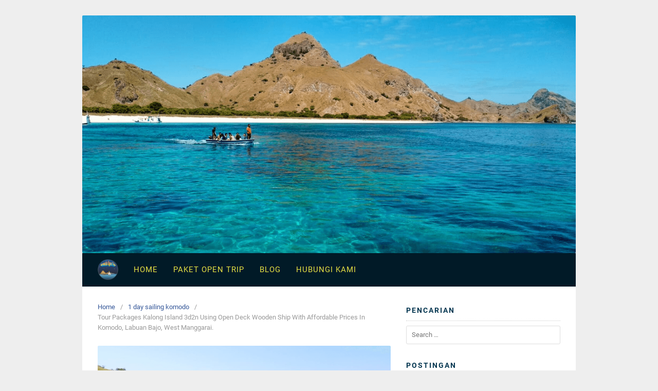

--- FILE ---
content_type: text/html; charset=UTF-8
request_url: https://komodoopentripmurah.com/tour-packages-kalong-island-3d2n-using-open-deck-wooden-ship-with-affordable-prices-in-komodo-labuan-bajo-west-manggarai/
body_size: 28683
content:
<!DOCTYPE html>
<html lang="en-US" prefix="og: https://ogp.me/ns#">

<head><meta charset="UTF-8"><script>if(navigator.userAgent.match(/MSIE|Internet Explorer/i)||navigator.userAgent.match(/Trident\/7\..*?rv:11/i)){var href=document.location.href;if(!href.match(/[?&]nowprocket/)){if(href.indexOf("?")==-1){if(href.indexOf("#")==-1){document.location.href=href+"?nowprocket=1"}else{document.location.href=href.replace("#","?nowprocket=1#")}}else{if(href.indexOf("#")==-1){document.location.href=href+"&nowprocket=1"}else{document.location.href=href.replace("#","&nowprocket=1#")}}}}</script><script>class RocketLazyLoadScripts{constructor(e){this.triggerEvents=e,this.eventOptions={passive:!0},this.userEventListener=this.triggerListener.bind(this),this.delayedScripts={normal:[],async:[],defer:[]},this.allJQueries=[]}_addUserInteractionListener(e){this.triggerEvents.forEach((t=>window.addEventListener(t,e.userEventListener,e.eventOptions)))}_removeUserInteractionListener(e){this.triggerEvents.forEach((t=>window.removeEventListener(t,e.userEventListener,e.eventOptions)))}triggerListener(){this._removeUserInteractionListener(this),"loading"===document.readyState?document.addEventListener("DOMContentLoaded",this._loadEverythingNow.bind(this)):this._loadEverythingNow()}async _loadEverythingNow(){this._delayEventListeners(),this._delayJQueryReady(this),this._handleDocumentWrite(),this._registerAllDelayedScripts(),this._preloadAllScripts(),await this._loadScriptsFromList(this.delayedScripts.normal),await this._loadScriptsFromList(this.delayedScripts.defer),await this._loadScriptsFromList(this.delayedScripts.async),await this._triggerDOMContentLoaded(),await this._triggerWindowLoad(),window.dispatchEvent(new Event("rocket-allScriptsLoaded"))}_registerAllDelayedScripts(){document.querySelectorAll("script[type=rocketlazyloadscript]").forEach((e=>{e.hasAttribute("src")?e.hasAttribute("async")&&!1!==e.async?this.delayedScripts.async.push(e):e.hasAttribute("defer")&&!1!==e.defer||"module"===e.getAttribute("data-rocket-type")?this.delayedScripts.defer.push(e):this.delayedScripts.normal.push(e):this.delayedScripts.normal.push(e)}))}async _transformScript(e){return await this._requestAnimFrame(),new Promise((t=>{const n=document.createElement("script");let r;[...e.attributes].forEach((e=>{let t=e.nodeName;"type"!==t&&("data-rocket-type"===t&&(t="type",r=e.nodeValue),n.setAttribute(t,e.nodeValue))})),e.hasAttribute("src")?(n.addEventListener("load",t),n.addEventListener("error",t)):(n.text=e.text,t()),e.parentNode.replaceChild(n,e)}))}async _loadScriptsFromList(e){const t=e.shift();return t?(await this._transformScript(t),this._loadScriptsFromList(e)):Promise.resolve()}_preloadAllScripts(){var e=document.createDocumentFragment();[...this.delayedScripts.normal,...this.delayedScripts.defer,...this.delayedScripts.async].forEach((t=>{const n=t.getAttribute("src");if(n){const t=document.createElement("link");t.href=n,t.rel="preload",t.as="script",e.appendChild(t)}})),document.head.appendChild(e)}_delayEventListeners(){let e={};function t(t,n){!function(t){function n(n){return e[t].eventsToRewrite.indexOf(n)>=0?"rocket-"+n:n}e[t]||(e[t]={originalFunctions:{add:t.addEventListener,remove:t.removeEventListener},eventsToRewrite:[]},t.addEventListener=function(){arguments[0]=n(arguments[0]),e[t].originalFunctions.add.apply(t,arguments)},t.removeEventListener=function(){arguments[0]=n(arguments[0]),e[t].originalFunctions.remove.apply(t,arguments)})}(t),e[t].eventsToRewrite.push(n)}function n(e,t){let n=e[t];Object.defineProperty(e,t,{get:()=>n||function(){},set(r){e["rocket"+t]=n=r}})}t(document,"DOMContentLoaded"),t(window,"DOMContentLoaded"),t(window,"load"),t(window,"pageshow"),t(document,"readystatechange"),n(document,"onreadystatechange"),n(window,"onload"),n(window,"onpageshow")}_delayJQueryReady(e){let t=window.jQuery;Object.defineProperty(window,"jQuery",{get:()=>t,set(n){if(n&&n.fn&&!e.allJQueries.includes(n)){n.fn.ready=n.fn.init.prototype.ready=function(t){e.domReadyFired?t.bind(document)(n):document.addEventListener("rocket-DOMContentLoaded",(()=>t.bind(document)(n)))};const t=n.fn.on;n.fn.on=n.fn.init.prototype.on=function(){if(this[0]===window){function e(e){return e.split(" ").map((e=>"load"===e||0===e.indexOf("load.")?"rocket-jquery-load":e)).join(" ")}"string"==typeof arguments[0]||arguments[0]instanceof String?arguments[0]=e(arguments[0]):"object"==typeof arguments[0]&&Object.keys(arguments[0]).forEach((t=>{delete Object.assign(arguments[0],{[e(t)]:arguments[0][t]})[t]}))}return t.apply(this,arguments),this},e.allJQueries.push(n)}t=n}})}async _triggerDOMContentLoaded(){this.domReadyFired=!0,await this._requestAnimFrame(),document.dispatchEvent(new Event("rocket-DOMContentLoaded")),await this._requestAnimFrame(),window.dispatchEvent(new Event("rocket-DOMContentLoaded")),await this._requestAnimFrame(),document.dispatchEvent(new Event("rocket-readystatechange")),await this._requestAnimFrame(),document.rocketonreadystatechange&&document.rocketonreadystatechange()}async _triggerWindowLoad(){await this._requestAnimFrame(),window.dispatchEvent(new Event("rocket-load")),await this._requestAnimFrame(),window.rocketonload&&window.rocketonload(),await this._requestAnimFrame(),this.allJQueries.forEach((e=>e(window).trigger("rocket-jquery-load"))),window.dispatchEvent(new Event("rocket-pageshow")),await this._requestAnimFrame(),window.rocketonpageshow&&window.rocketonpageshow()}_handleDocumentWrite(){const e=new Map;document.write=document.writeln=function(t){const n=document.currentScript,r=document.createRange(),i=n.parentElement;let o=e.get(n);void 0===o&&(o=n.nextSibling,e.set(n,o));const a=document.createDocumentFragment();r.setStart(a,0),a.appendChild(r.createContextualFragment(t)),i.insertBefore(a,o)}}async _requestAnimFrame(){return new Promise((e=>requestAnimationFrame(e)))}static run(){const e=new RocketLazyLoadScripts(["keydown","mousemove","touchmove","touchstart","touchend","wheel"]);e._addUserInteractionListener(e)}}RocketLazyLoadScripts.run();</script>
  
  <meta name="viewport" content="width=device-width,initial-scale=1,minimum-scale=1.0">
  
<!-- Search Engine Optimization by Rank Math PRO - https://rankmath.com/ -->
<title>Tour Packages Kalong Island 3d2n Using Open Deck Wooden Ship With Affordable Prices In Komodo, Labuan Bajo, West Manggarai. &#045; Paket Wisata Sharing Trip Komodo</title>
<meta name="description" content="Recreation Packages Taka Makassar 2 Days 1 Night Using Open Deck Wooden Ship at Economical Prices in Komodo Labuan Bajo, West Manggarai. Categorized into 2"/>
<meta name="robots" content="follow, index, max-snippet:-1, max-video-preview:-1, max-image-preview:large"/>
<link rel="canonical" href="https://komodoopentripmurah.com/tour-packages-kalong-island-3d2n-using-open-deck-wooden-ship-with-affordable-prices-in-komodo-labuan-bajo-west-manggarai/" />
<meta property="og:locale" content="en_US" />
<meta property="og:type" content="article" />
<meta property="og:title" content="Tour Packages Kalong Island 3d2n Using Open Deck Wooden Ship With Affordable Prices In Komodo, Labuan Bajo, West Manggarai. &#045; Paket Wisata Sharing Trip Komodo" />
<meta property="og:description" content="Recreation Packages Taka Makassar 2 Days 1 Night Using Open Deck Wooden Ship at Economical Prices in Komodo Labuan Bajo, West Manggarai. Categorized into 2" />
<meta property="og:url" content="https://komodoopentripmurah.com/tour-packages-kalong-island-3d2n-using-open-deck-wooden-ship-with-affordable-prices-in-komodo-labuan-bajo-west-manggarai/" />
<meta property="og:site_name" content="Paket Wisata Open Trip Pulau Komodo Labuan Bajo" />
<meta property="article:tag" content="1 day komodo island holiday package" />
<meta property="article:tag" content="1 day komodo island recreation package" />
<meta property="article:tag" content="1 day komodo island tour package" />
<meta property="article:tag" content="1 day sailing komodo" />
<meta property="article:tag" content="2 days 1 night komodo sailing" />
<meta property="article:tag" content="komodo island holiday packages 2 days 1 night" />
<meta property="article:tag" content="komodo island holiday packages 3 days 2 nights" />
<meta property="article:tag" content="komodo island open trips" />
<meta property="article:tag" content="komodo island recreation packages 2 days 1 night" />
<meta property="article:tag" content="komodo island recreation packages 3 days 2 nights" />
<meta property="article:tag" content="komodo island tour packages 2 days 1 night" />
<meta property="article:tag" content="komodo island tour packages 3 days 2 nights" />
<meta property="article:tag" content="komodo sailing 3 days 2 nights" />
<meta property="article:tag" content="komodo tour packages" />
<meta property="article:tag" content="labuan bajo tour packages" />
<meta property="article:tag" content="open trips" />
<meta property="article:tag" content="tour packages" />
<meta property="article:tag" content="tours" />
<meta property="article:section" content="1 day sailing komodo" />
<meta property="og:image" content="https://komodoopentripmurah.com/wp-content/uploads/2022/05/5-2.png" />
<meta property="og:image:secure_url" content="https://komodoopentripmurah.com/wp-content/uploads/2022/05/5-2.png" />
<meta property="og:image:width" content="1350" />
<meta property="og:image:height" content="650" />
<meta property="og:image:alt" content="Tour Packages Kalong Island 3d2n Using Open Deck Wooden Ship With Affordable Prices In Komodo, Labuan Bajo, West Manggarai." />
<meta property="og:image:type" content="image/png" />
<meta property="article:published_time" content="2023-08-06T19:46:09+00:00" />
<meta name="twitter:card" content="summary_large_image" />
<meta name="twitter:title" content="Tour Packages Kalong Island 3d2n Using Open Deck Wooden Ship With Affordable Prices In Komodo, Labuan Bajo, West Manggarai. &#045; Paket Wisata Sharing Trip Komodo" />
<meta name="twitter:description" content="Recreation Packages Taka Makassar 2 Days 1 Night Using Open Deck Wooden Ship at Economical Prices in Komodo Labuan Bajo, West Manggarai. Categorized into 2" />
<meta name="twitter:image" content="https://komodoopentripmurah.com/wp-content/uploads/2022/05/5-2.png" />
<meta name="twitter:label1" content="Written by" />
<meta name="twitter:data1" content="komodoopentripmurah" />
<meta name="twitter:label2" content="Time to read" />
<meta name="twitter:data2" content="1 minute" />
<script type="application/ld+json" class="rank-math-schema-pro">{"@context":"https://schema.org","@graph":[{"@type":["Organization","Person"],"@id":"https://komodoopentripmurah.com/#person","name":"Paket Wisata Open Trip Pulau Komodo Labuan Bajo","url":"https://komodoopentripmurah.com","logo":{"@type":"ImageObject","@id":"https://komodoopentripmurah.com/#logo","url":"https://komodoopentripmurah.com/wp-content/uploads/2025/09/Logo-Komodo-Open-Trip-1.png","contentUrl":"https://komodoopentripmurah.com/wp-content/uploads/2025/09/Logo-Komodo-Open-Trip-1.png","caption":"Paket Wisata Open Trip Pulau Komodo Labuan Bajo","inLanguage":"en-US","width":"591","height":"591"},"image":{"@id":"https://komodoopentripmurah.com/#logo"}},{"@type":"WebSite","@id":"https://komodoopentripmurah.com/#website","url":"https://komodoopentripmurah.com","name":"Paket Wisata Open Trip Pulau Komodo Labuan Bajo","alternateName":"Wisata Komodo Labuan Bajo","publisher":{"@id":"https://komodoopentripmurah.com/#person"},"inLanguage":"en-US"},{"@type":"ImageObject","@id":"https://komodoopentripmurah.com/wp-content/uploads/2022/05/5-2.png","url":"https://komodoopentripmurah.com/wp-content/uploads/2022/05/5-2.png","width":"1350","height":"650","inLanguage":"en-US"},{"@type":"BreadcrumbList","@id":"https://komodoopentripmurah.com/tour-packages-kalong-island-3d2n-using-open-deck-wooden-ship-with-affordable-prices-in-komodo-labuan-bajo-west-manggarai/#breadcrumb","itemListElement":[{"@type":"ListItem","position":"1","item":{"@id":"https://komodoopentripmurah.com","name":"Home"}},{"@type":"ListItem","position":"2","item":{"@id":"https://komodoopentripmurah.com/category/1-day-sailing-komodo/","name":"1 day sailing komodo"}},{"@type":"ListItem","position":"3","item":{"@id":"https://komodoopentripmurah.com/tour-packages-kalong-island-3d2n-using-open-deck-wooden-ship-with-affordable-prices-in-komodo-labuan-bajo-west-manggarai/","name":"Tour Packages Kalong Island 3d2n Using Open Deck Wooden Ship With Affordable Prices In Komodo, Labuan Bajo, West Manggarai."}}]},{"@type":"WebPage","@id":"https://komodoopentripmurah.com/tour-packages-kalong-island-3d2n-using-open-deck-wooden-ship-with-affordable-prices-in-komodo-labuan-bajo-west-manggarai/#webpage","url":"https://komodoopentripmurah.com/tour-packages-kalong-island-3d2n-using-open-deck-wooden-ship-with-affordable-prices-in-komodo-labuan-bajo-west-manggarai/","name":"Tour Packages Kalong Island 3d2n Using Open Deck Wooden Ship With Affordable Prices In Komodo, Labuan Bajo, West Manggarai. &#045; Paket Wisata Sharing Trip Komodo","datePublished":"2023-08-06T19:46:09+00:00","dateModified":"2023-08-06T19:46:09+00:00","isPartOf":{"@id":"https://komodoopentripmurah.com/#website"},"primaryImageOfPage":{"@id":"https://komodoopentripmurah.com/wp-content/uploads/2022/05/5-2.png"},"inLanguage":"en-US","breadcrumb":{"@id":"https://komodoopentripmurah.com/tour-packages-kalong-island-3d2n-using-open-deck-wooden-ship-with-affordable-prices-in-komodo-labuan-bajo-west-manggarai/#breadcrumb"}},{"@type":"Person","@id":"https://komodoopentripmurah.com/author/komodoopentripmurah/","name":"komodoopentripmurah","url":"https://komodoopentripmurah.com/author/komodoopentripmurah/","image":{"@type":"ImageObject","@id":"https://secure.gravatar.com/avatar/25fd0893af31737df1b4f5c23bd1fc7d57ad92322713467dd927a470c28f6ec2?s=96&amp;d=mm&amp;r=g","url":"https://secure.gravatar.com/avatar/25fd0893af31737df1b4f5c23bd1fc7d57ad92322713467dd927a470c28f6ec2?s=96&amp;d=mm&amp;r=g","caption":"komodoopentripmurah","inLanguage":"en-US"},"sameAs":["https://komodoopentripmurah.com"]},{"@type":"NewsArticle","headline":"Tour Packages Kalong Island 3d2n Using Open Deck Wooden Ship With Affordable Prices In Komodo, Labuan Bajo,","datePublished":"2023-08-06T19:46:09+00:00","dateModified":"2023-08-06T19:46:09+00:00","articleSection":"1 day sailing komodo","author":{"@id":"https://komodoopentripmurah.com/author/komodoopentripmurah/","name":"komodoopentripmurah"},"publisher":{"@id":"https://komodoopentripmurah.com/#person"},"description":"Recreation Packages Taka Makassar 2 Days 1 Night Using Open Deck Wooden Ship at Economical Prices in Komodo Labuan Bajo, West Manggarai. Categorized into 2","copyrightYear":"2023","copyrightHolder":{"@id":"https://komodoopentripmurah.com/#person"},"name":"Tour Packages Kalong Island 3d2n Using Open Deck Wooden Ship With Affordable Prices In Komodo, Labuan Bajo,","@id":"https://komodoopentripmurah.com/tour-packages-kalong-island-3d2n-using-open-deck-wooden-ship-with-affordable-prices-in-komodo-labuan-bajo-west-manggarai/#richSnippet","isPartOf":{"@id":"https://komodoopentripmurah.com/tour-packages-kalong-island-3d2n-using-open-deck-wooden-ship-with-affordable-prices-in-komodo-labuan-bajo-west-manggarai/#webpage"},"image":{"@id":"https://komodoopentripmurah.com/wp-content/uploads/2022/05/5-2.png"},"inLanguage":"en-US","mainEntityOfPage":{"@id":"https://komodoopentripmurah.com/tour-packages-kalong-island-3d2n-using-open-deck-wooden-ship-with-affordable-prices-in-komodo-labuan-bajo-west-manggarai/#webpage"}}]}</script>
<!-- /Rank Math WordPress SEO plugin -->

<link rel='dns-prefetch' href='//use.fontawesome.com' />

<link rel="alternate" type="application/rss+xml" title="Paket Wisata Sharing Trip Komodo &raquo; Feed" href="https://komodoopentripmurah.com/feed/" />
<link rel="alternate" type="application/rss+xml" title="Paket Wisata Sharing Trip Komodo &raquo; Comments Feed" href="https://komodoopentripmurah.com/comments/feed/" />
<style id='wp-img-auto-sizes-contain-inline-css' type='text/css'>
img:is([sizes=auto i],[sizes^="auto," i]){contain-intrinsic-size:3000px 1500px}
/*# sourceURL=wp-img-auto-sizes-contain-inline-css */
</style>
<link rel='stylesheet' id='wp-block-library-css' href='https://komodoopentripmurah.com/wp-includes/css/dist/block-library/style.min.css?ver=6.9' type='text/css' media='all' />
<style id='classic-theme-styles-inline-css' type='text/css'>
/*! This file is auto-generated */
.wp-block-button__link{color:#fff;background-color:#32373c;border-radius:9999px;box-shadow:none;text-decoration:none;padding:calc(.667em + 2px) calc(1.333em + 2px);font-size:1.125em}.wp-block-file__button{background:#32373c;color:#fff;text-decoration:none}
/*# sourceURL=/wp-includes/css/classic-themes.min.css */
</style>
<style id='global-styles-inline-css' type='text/css'>
:root{--wp--preset--aspect-ratio--square: 1;--wp--preset--aspect-ratio--4-3: 4/3;--wp--preset--aspect-ratio--3-4: 3/4;--wp--preset--aspect-ratio--3-2: 3/2;--wp--preset--aspect-ratio--2-3: 2/3;--wp--preset--aspect-ratio--16-9: 16/9;--wp--preset--aspect-ratio--9-16: 9/16;--wp--preset--color--black: #000000;--wp--preset--color--cyan-bluish-gray: #abb8c3;--wp--preset--color--white: #ffffff;--wp--preset--color--pale-pink: #f78da7;--wp--preset--color--vivid-red: #cf2e2e;--wp--preset--color--luminous-vivid-orange: #ff6900;--wp--preset--color--luminous-vivid-amber: #fcb900;--wp--preset--color--light-green-cyan: #7bdcb5;--wp--preset--color--vivid-green-cyan: #00d084;--wp--preset--color--pale-cyan-blue: #8ed1fc;--wp--preset--color--vivid-cyan-blue: #0693e3;--wp--preset--color--vivid-purple: #9b51e0;--wp--preset--gradient--vivid-cyan-blue-to-vivid-purple: linear-gradient(135deg,rgb(6,147,227) 0%,rgb(155,81,224) 100%);--wp--preset--gradient--light-green-cyan-to-vivid-green-cyan: linear-gradient(135deg,rgb(122,220,180) 0%,rgb(0,208,130) 100%);--wp--preset--gradient--luminous-vivid-amber-to-luminous-vivid-orange: linear-gradient(135deg,rgb(252,185,0) 0%,rgb(255,105,0) 100%);--wp--preset--gradient--luminous-vivid-orange-to-vivid-red: linear-gradient(135deg,rgb(255,105,0) 0%,rgb(207,46,46) 100%);--wp--preset--gradient--very-light-gray-to-cyan-bluish-gray: linear-gradient(135deg,rgb(238,238,238) 0%,rgb(169,184,195) 100%);--wp--preset--gradient--cool-to-warm-spectrum: linear-gradient(135deg,rgb(74,234,220) 0%,rgb(151,120,209) 20%,rgb(207,42,186) 40%,rgb(238,44,130) 60%,rgb(251,105,98) 80%,rgb(254,248,76) 100%);--wp--preset--gradient--blush-light-purple: linear-gradient(135deg,rgb(255,206,236) 0%,rgb(152,150,240) 100%);--wp--preset--gradient--blush-bordeaux: linear-gradient(135deg,rgb(254,205,165) 0%,rgb(254,45,45) 50%,rgb(107,0,62) 100%);--wp--preset--gradient--luminous-dusk: linear-gradient(135deg,rgb(255,203,112) 0%,rgb(199,81,192) 50%,rgb(65,88,208) 100%);--wp--preset--gradient--pale-ocean: linear-gradient(135deg,rgb(255,245,203) 0%,rgb(182,227,212) 50%,rgb(51,167,181) 100%);--wp--preset--gradient--electric-grass: linear-gradient(135deg,rgb(202,248,128) 0%,rgb(113,206,126) 100%);--wp--preset--gradient--midnight: linear-gradient(135deg,rgb(2,3,129) 0%,rgb(40,116,252) 100%);--wp--preset--font-size--small: 13px;--wp--preset--font-size--medium: 20px;--wp--preset--font-size--large: 36px;--wp--preset--font-size--x-large: 42px;--wp--preset--spacing--20: 0.44rem;--wp--preset--spacing--30: 0.67rem;--wp--preset--spacing--40: 1rem;--wp--preset--spacing--50: 1.5rem;--wp--preset--spacing--60: 2.25rem;--wp--preset--spacing--70: 3.38rem;--wp--preset--spacing--80: 5.06rem;--wp--preset--shadow--natural: 6px 6px 9px rgba(0, 0, 0, 0.2);--wp--preset--shadow--deep: 12px 12px 50px rgba(0, 0, 0, 0.4);--wp--preset--shadow--sharp: 6px 6px 0px rgba(0, 0, 0, 0.2);--wp--preset--shadow--outlined: 6px 6px 0px -3px rgb(255, 255, 255), 6px 6px rgb(0, 0, 0);--wp--preset--shadow--crisp: 6px 6px 0px rgb(0, 0, 0);}:where(.is-layout-flex){gap: 0.5em;}:where(.is-layout-grid){gap: 0.5em;}body .is-layout-flex{display: flex;}.is-layout-flex{flex-wrap: wrap;align-items: center;}.is-layout-flex > :is(*, div){margin: 0;}body .is-layout-grid{display: grid;}.is-layout-grid > :is(*, div){margin: 0;}:where(.wp-block-columns.is-layout-flex){gap: 2em;}:where(.wp-block-columns.is-layout-grid){gap: 2em;}:where(.wp-block-post-template.is-layout-flex){gap: 1.25em;}:where(.wp-block-post-template.is-layout-grid){gap: 1.25em;}.has-black-color{color: var(--wp--preset--color--black) !important;}.has-cyan-bluish-gray-color{color: var(--wp--preset--color--cyan-bluish-gray) !important;}.has-white-color{color: var(--wp--preset--color--white) !important;}.has-pale-pink-color{color: var(--wp--preset--color--pale-pink) !important;}.has-vivid-red-color{color: var(--wp--preset--color--vivid-red) !important;}.has-luminous-vivid-orange-color{color: var(--wp--preset--color--luminous-vivid-orange) !important;}.has-luminous-vivid-amber-color{color: var(--wp--preset--color--luminous-vivid-amber) !important;}.has-light-green-cyan-color{color: var(--wp--preset--color--light-green-cyan) !important;}.has-vivid-green-cyan-color{color: var(--wp--preset--color--vivid-green-cyan) !important;}.has-pale-cyan-blue-color{color: var(--wp--preset--color--pale-cyan-blue) !important;}.has-vivid-cyan-blue-color{color: var(--wp--preset--color--vivid-cyan-blue) !important;}.has-vivid-purple-color{color: var(--wp--preset--color--vivid-purple) !important;}.has-black-background-color{background-color: var(--wp--preset--color--black) !important;}.has-cyan-bluish-gray-background-color{background-color: var(--wp--preset--color--cyan-bluish-gray) !important;}.has-white-background-color{background-color: var(--wp--preset--color--white) !important;}.has-pale-pink-background-color{background-color: var(--wp--preset--color--pale-pink) !important;}.has-vivid-red-background-color{background-color: var(--wp--preset--color--vivid-red) !important;}.has-luminous-vivid-orange-background-color{background-color: var(--wp--preset--color--luminous-vivid-orange) !important;}.has-luminous-vivid-amber-background-color{background-color: var(--wp--preset--color--luminous-vivid-amber) !important;}.has-light-green-cyan-background-color{background-color: var(--wp--preset--color--light-green-cyan) !important;}.has-vivid-green-cyan-background-color{background-color: var(--wp--preset--color--vivid-green-cyan) !important;}.has-pale-cyan-blue-background-color{background-color: var(--wp--preset--color--pale-cyan-blue) !important;}.has-vivid-cyan-blue-background-color{background-color: var(--wp--preset--color--vivid-cyan-blue) !important;}.has-vivid-purple-background-color{background-color: var(--wp--preset--color--vivid-purple) !important;}.has-black-border-color{border-color: var(--wp--preset--color--black) !important;}.has-cyan-bluish-gray-border-color{border-color: var(--wp--preset--color--cyan-bluish-gray) !important;}.has-white-border-color{border-color: var(--wp--preset--color--white) !important;}.has-pale-pink-border-color{border-color: var(--wp--preset--color--pale-pink) !important;}.has-vivid-red-border-color{border-color: var(--wp--preset--color--vivid-red) !important;}.has-luminous-vivid-orange-border-color{border-color: var(--wp--preset--color--luminous-vivid-orange) !important;}.has-luminous-vivid-amber-border-color{border-color: var(--wp--preset--color--luminous-vivid-amber) !important;}.has-light-green-cyan-border-color{border-color: var(--wp--preset--color--light-green-cyan) !important;}.has-vivid-green-cyan-border-color{border-color: var(--wp--preset--color--vivid-green-cyan) !important;}.has-pale-cyan-blue-border-color{border-color: var(--wp--preset--color--pale-cyan-blue) !important;}.has-vivid-cyan-blue-border-color{border-color: var(--wp--preset--color--vivid-cyan-blue) !important;}.has-vivid-purple-border-color{border-color: var(--wp--preset--color--vivid-purple) !important;}.has-vivid-cyan-blue-to-vivid-purple-gradient-background{background: var(--wp--preset--gradient--vivid-cyan-blue-to-vivid-purple) !important;}.has-light-green-cyan-to-vivid-green-cyan-gradient-background{background: var(--wp--preset--gradient--light-green-cyan-to-vivid-green-cyan) !important;}.has-luminous-vivid-amber-to-luminous-vivid-orange-gradient-background{background: var(--wp--preset--gradient--luminous-vivid-amber-to-luminous-vivid-orange) !important;}.has-luminous-vivid-orange-to-vivid-red-gradient-background{background: var(--wp--preset--gradient--luminous-vivid-orange-to-vivid-red) !important;}.has-very-light-gray-to-cyan-bluish-gray-gradient-background{background: var(--wp--preset--gradient--very-light-gray-to-cyan-bluish-gray) !important;}.has-cool-to-warm-spectrum-gradient-background{background: var(--wp--preset--gradient--cool-to-warm-spectrum) !important;}.has-blush-light-purple-gradient-background{background: var(--wp--preset--gradient--blush-light-purple) !important;}.has-blush-bordeaux-gradient-background{background: var(--wp--preset--gradient--blush-bordeaux) !important;}.has-luminous-dusk-gradient-background{background: var(--wp--preset--gradient--luminous-dusk) !important;}.has-pale-ocean-gradient-background{background: var(--wp--preset--gradient--pale-ocean) !important;}.has-electric-grass-gradient-background{background: var(--wp--preset--gradient--electric-grass) !important;}.has-midnight-gradient-background{background: var(--wp--preset--gradient--midnight) !important;}.has-small-font-size{font-size: var(--wp--preset--font-size--small) !important;}.has-medium-font-size{font-size: var(--wp--preset--font-size--medium) !important;}.has-large-font-size{font-size: var(--wp--preset--font-size--large) !important;}.has-x-large-font-size{font-size: var(--wp--preset--font-size--x-large) !important;}
:where(.wp-block-post-template.is-layout-flex){gap: 1.25em;}:where(.wp-block-post-template.is-layout-grid){gap: 1.25em;}
:where(.wp-block-term-template.is-layout-flex){gap: 1.25em;}:where(.wp-block-term-template.is-layout-grid){gap: 1.25em;}
:where(.wp-block-columns.is-layout-flex){gap: 2em;}:where(.wp-block-columns.is-layout-grid){gap: 2em;}
:root :where(.wp-block-pullquote){font-size: 1.5em;line-height: 1.6;}
/*# sourceURL=global-styles-inline-css */
</style>
<link data-minify="1" rel='stylesheet' id='contactus.css-css' href='https://komodoopentripmurah.com/wp-content/cache/min/1/wp-content/plugins/ar-contactus/res/css/contactus.min.css?ver=1766200595' type='text/css' media='all' />
<link data-minify="1" rel='stylesheet' id='contactus.generated.desktop.css-css' href='https://komodoopentripmurah.com/wp-content/cache/min/1/wp-content/plugins/ar-contactus/res/css/generated-desktop.css?ver=1766200595' type='text/css' media='all' />
<link data-minify="1" rel='stylesheet' id='contactus.fa.css-css' href='https://komodoopentripmurah.com/wp-content/cache/min/1/releases/v5.8.1/css/all.css?ver=1766200595' type='text/css' media='all' />
<link data-minify="1" rel='stylesheet' id='landingpress-css' href='https://komodoopentripmurah.com/wp-content/cache/min/1/wp-content/themes/landingpress-wp/style.css?ver=1766200595' type='text/css' media='all' />
<script type="text/javascript" id="contactus-js-extra">
/* <![CDATA[ */
var arCUVars = {"url":"https://komodoopentripmurah.com/wp-admin/admin-ajax.php","version":"2.2.7","_wpnonce":"\u003Cinput type=\"hidden\" id=\"_wpnonce\" name=\"_wpnonce\" value=\"b1d12f3fe6\" /\u003E\u003Cinput type=\"hidden\" name=\"_wp_http_referer\" value=\"/tour-packages-kalong-island-3d2n-using-open-deck-wooden-ship-with-affordable-prices-in-komodo-labuan-bajo-west-manggarai/\" /\u003E"};
//# sourceURL=contactus-js-extra
/* ]]> */
</script>
<script type="rocketlazyloadscript" data-rocket-type="text/javascript" src="https://komodoopentripmurah.com/wp-content/plugins/ar-contactus/res/js/contactus.min.js?ver=2.2.7" id="contactus-js" defer></script>
<script type="rocketlazyloadscript" data-minify="1" data-rocket-type="text/javascript" src="https://komodoopentripmurah.com/wp-content/cache/min/1/wp-content/plugins/ar-contactus/res/js/scripts.js?ver=1766200595" id="contactus.scripts-js" defer></script>
<link rel='shortlink' href='https://komodoopentripmurah.com/?p=6483' />
<meta name="google-site-verification" content="eqnCsY-a3qe2SPNnw7oALRHCbaOAxwO643zY22PPbX8" /><script type="rocketlazyloadscript" async src="https://pagead2.googlesyndication.com/pagead/js/adsbygoogle.js?client=ca-pub-4630399724219306"
     crossorigin="anonymous"></script>
<meta name="generator" content="Elementor 3.34.0; settings: css_print_method-internal, google_font-enabled, font_display-auto">
			<style>
				.e-con.e-parent:nth-of-type(n+4):not(.e-lazyloaded):not(.e-no-lazyload),
				.e-con.e-parent:nth-of-type(n+4):not(.e-lazyloaded):not(.e-no-lazyload) * {
					background-image: none !important;
				}
				@media screen and (max-height: 1024px) {
					.e-con.e-parent:nth-of-type(n+3):not(.e-lazyloaded):not(.e-no-lazyload),
					.e-con.e-parent:nth-of-type(n+3):not(.e-lazyloaded):not(.e-no-lazyload) * {
						background-image: none !important;
					}
				}
				@media screen and (max-height: 640px) {
					.e-con.e-parent:nth-of-type(n+2):not(.e-lazyloaded):not(.e-no-lazyload),
					.e-con.e-parent:nth-of-type(n+2):not(.e-lazyloaded):not(.e-no-lazyload) * {
						background-image: none !important;
					}
				}
			</style>
			<script type="rocketlazyloadscript" data-rocket-type="text/javascript" id="google_gtagjs" src="https://komodoopentripmurah.com/?local_ga_js=96c6d8a1ea3f7cf5cdb402f20d4c59d1" async="async"></script>
<script type="rocketlazyloadscript" data-rocket-type="text/javascript" id="google_gtagjs-inline">
/* <![CDATA[ */
window.dataLayer = window.dataLayer || [];function gtag(){dataLayer.push(arguments);}gtag('js', new Date());gtag('config', 'G-SYGT4D0634', {'anonymize_ip': true} );
/* ]]> */
</script>
<style type="text/css">
svg { width: 1em; height: 1em; fill: currentColor; display: inline-block; vertical-align: middle; margin-top: -2px; }  /* Customizer Debug is ON */ .main-navigation, .main-navigation ul ul { background-color: #011a27 }.main-navigation li a, .main-navigation li a:visited, .menu-toggle, a.menu-minicart { color: #e6df44 } .menu-bar { background : #e6df44 } .main-navigation li a:hover, a.menu-minicart:hover { color: #ffffff }.main-navigation li a { font-size: 15px }.main-navigation li a { font-weight: normal; } @media (max-width: 768px) { .main-navigation .header-menu-container { background-color: #011a27 } } @media (max-width: 768px) { .main-navigation li a, .main-navigation li a:visited { color: #e6df44 !important; } } @media (max-width: 768px) { .main-navigation li a:hover, a.menu-minicart:hover { color: #ffffff !important; } }.site-footer-widgets { background-color: #011a27 }.footer-widget.widget .widget-title { color: #e6df44 }.footer-widget.widget { color: #ffffff }.footer-widget.widget a, .footer-widget.widget a:visited { color: #f0810f }.footer-widget.widget .widget-title, .footer-widget.widget li, .footer-widget.widget ul ul { border-color: #011a27 }.widget .widget-title { color: #063852 }.widget { color: #063852 }.widget a, .widget a:visited { color: #063852 }.widget a:hover { color: #063852 }
</style>
<link rel="icon" href="https://komodoopentripmurah.com/wp-content/uploads/2020/12/cropped-Logo-Open-Trip-32x32.png" sizes="32x32" />
<link rel="icon" href="https://komodoopentripmurah.com/wp-content/uploads/2020/12/cropped-Logo-Open-Trip-192x192.png" sizes="192x192" />
<link rel="apple-touch-icon" href="https://komodoopentripmurah.com/wp-content/uploads/2020/12/cropped-Logo-Open-Trip-180x180.png" />
<meta name="msapplication-TileImage" content="https://komodoopentripmurah.com/wp-content/uploads/2020/12/cropped-Logo-Open-Trip-270x270.png" />
  <!-- Facebook Pixel Code -->
  <script type="rocketlazyloadscript">
    ! function(f, b, e, v, n, t, s) {
      if (f.fbq) return;
      n = f.fbq = function() {
        n.callMethod ?
          n.callMethod.apply(n, arguments) : n.queue.push(arguments)
      };
      if (!f._fbq) f._fbq = n;
      n.push = n;
      n.loaded = !0;
      n.version = '2.0';
      n.queue = [];
      t = b.createElement(e);
      t.async = !0;
      t.src = v;
      s = b.getElementsByTagName(e)[0];
      s.parentNode.insertBefore(t, s)
    }(window,
      document, 'script', 'https://connect.facebook.net/en_US/fbevents.js');
          fbq('init', '278107636840540');
        fbq('track', 'PageView', {
      "source": "landingpress",
      "version": "3.4.7.2"
    });
    </script>
<!-- End Facebook Pixel Code -->
<!-- Global site tag (gtag.js) - Google Ads (AdWords) & Analytics -->
<script type="rocketlazyloadscript" async src="https://www.googletagmanager.com/gtag/js?id=G-SYGT4D0634"></script>
<script type="rocketlazyloadscript">
  window.dataLayer = window.dataLayer || [];

  function gtag() {
    dataLayer.push(arguments);
  }
  gtag('js', new Date());
  gtag('config', 'G-SYGT4D0634');
          gtag('config', 'AW-104-716-7058');
          gtag('config', 'AW-380290470');
  </script>
<!-- End Global site tag (gtag.js) - Google Ads (AdWords) & Analytics -->
  <!-- Google Tag Manager -->
  <script type="rocketlazyloadscript">
    (function(w, d, s, l, i) {
      w[l] = w[l] || [];
      w[l].push({
        'gtm.start': new Date().getTime(),
        event: 'gtm.js'
      });
      var f = d.getElementsByTagName(s)[0],
        j = d.createElement(s),
        dl = l != 'dataLayer' ? '&l=' + l : '';
      j.async = true;
      j.src =
        'https://www.googletagmanager.com/gtm.js?id=' + i + dl;
      f.parentNode.insertBefore(j, f);
    })(window, document, 'script', 'dataLayer', 'GTM-NKCZMSX');
  </script>
  <!-- End Google Tag Manager -->
<noscript><style id="rocket-lazyload-nojs-css">.rll-youtube-player, [data-lazy-src]{display:none !important;}</style></noscript></head>

<body class="wp-singular post-template-default single single-post postid-6483 single-format-standard wp-theme-landingpress-wp header-active header-menu-active header-menu-sticky header-menu-after footer-active header-image-active elementor-default elementor-kit-9">
      <!-- Google Tag Manager (noscript) -->
  <noscript><iframe src="https://www.googletagmanager.com/ns.html?id=GTM-NKCZMSX"
      height="0" width="0" style="display:none;visibility:hidden"></iframe></noscript>
  <!-- End Google Tag Manager (noscript) -->
    <a class="skip-link screen-reader-text" href="#content">Skip to content</a>
  <div class="site-canvas">
        <div id="page" class="site-container">  <header id="masthead" class="site-header">
	<div class="site-branding clearfix site-header-align-center screen-reader-text site-header-image-active">
				<div class="container">
			<div class="site-title clearfix">
									<div class="site-title">
						<a class="header-text" href="https://komodoopentripmurah.com/" rel="home">
							Paket Wisata Sharing Trip Komodo						</a>
					</div>
					<p class="site-description">Paket Wisata Open Trip Pulau Komodo Labuan Bajo 3 Hari 2 Malam, 2 Hari 1 Malam dan 1 Hari Penuh</p>
											</div>
		</div>
	</div>
			<img width="1350" height="650" class="site-header-image" src="https://komodoopentripmurah.com/wp-content/uploads/2020/12/Untitled-design-54-1.png" alt="Paket Wisata Sharing Trip Komodo" />
	</header>
<div class="site-inner">
      <nav id="site-navigation" class="main-navigation  main-navigation-logo-yes main-navigation-cart-no">
	<div class="container">
		<div class="menu-overlay"></div>
		<button class="menu-toggle" aria-controls="header-menu" aria-expanded="false"><span class="menu-toggle-text">MENU</span><span class="menu-icon"><svg xmlns="http://www.w3.org/2000/svg" viewBox="0 0 448 512"><path d="M16 132h416c8.837 0 16-7.163 16-16V76c0-8.837-7.163-16-16-16H16C7.163 60 0 67.163 0 76v40c0 8.837 7.163 16 16 16zm0 160h416c8.837 0 16-7.163 16-16v-40c0-8.837-7.163-16-16-16H16c-8.837 0-16 7.163-16 16v40c0 8.837 7.163 16 16 16zm0 160h416c8.837 0 16-7.163 16-16v-40c0-8.837-7.163-16-16-16H16c-8.837 0-16 7.163-16 16v40c0 8.837 7.163 16 16 16z"/></svg></span></button>
					<a class="menu-logo" href="https://komodoopentripmurah.com/" rel="home">
				<img width="1488" height="1488" src="https://komodoopentripmurah.com/wp-content/uploads/2020/12/Logo-Open-Trip.png" alt="Paket Wisata Sharing Trip Komodo" />
			</a>
						<div class="header-menu-container"><ul id="header-menu" class="header-menu menu nav-menu clearfix"><li id="menu-item-20345" class="menu-item menu-item-type-post_type menu-item-object-page menu-item-home menu-item-20345"><a href="https://komodoopentripmurah.com/">Home</a></li>
<li id="menu-item-57" class="menu-item menu-item-type-post_type menu-item-object-page menu-item-has-children menu-item-57"><a href="https://komodoopentripmurah.com/paket-open-trip/">Paket Open Trip</a>
<ul class="sub-menu">
	<li id="menu-item-267" class="menu-item menu-item-type-custom menu-item-object-custom menu-item-267"><a href="https://komodoopentripmurah.com/3h2m-paket-wisata-komodo-labuan-bajo-3d2n-sharing-trip-murah-full-aktivitas-instagramable/">3 Hari 2 Malam</a></li>
	<li id="menu-item-687" class="menu-item menu-item-type-custom menu-item-object-custom menu-item-687"><a href="https://komodoopentripmurah.com/2h1m-explore-komodo-express-2-hari-1-malam-trip-sharing-yang-menggugah/">2 Hari 1 Malam</a></li>
	<li id="menu-item-843" class="menu-item menu-item-type-custom menu-item-object-custom menu-item-843"><a href="https://komodoopentripmurah.com/1h-paket-wisata-1-hari-sharing-trip-pulau-komodo-jelajahi-keajaiban-labuan-bajo/">1 Hari Penuh</a></li>
	<li id="menu-item-20428" class="menu-item menu-item-type-custom menu-item-object-custom menu-item-20428"><a href="https://komodoopentripmurah.com/2h1m-bosan-liburan-mahal-cek-paket-sharing-trip-wae-rebo-harga-terjangkau-fasilitas-lengkap-dan-pengalaman-alam-yang-luar-biasa/">Wae Rebo</a></li>
</ul>
</li>
<li id="menu-item-56" class="menu-item menu-item-type-post_type menu-item-object-page current_page_parent menu-item-56"><a href="https://komodoopentripmurah.com/blog/">Blog</a></li>
<li id="menu-item-55" class="menu-item menu-item-type-post_type menu-item-object-page menu-item-55"><a href="https://komodoopentripmurah.com/hubungi-kami/">Hubungi Kami</a></li>
</ul></div>	</div>
</nav>
    <div id="content" class="site-content">
    <div class="container">
      <div id="primary" class="content-area">
  <main id="main" class="site-main">
    <nav class="breadcrumb clearfix"><ul><li><a href="https://komodoopentripmurah.com">Home</a></li><li><a href="https://komodoopentripmurah.com/category/1-day-sailing-komodo/">1 day sailing komodo</a></li><li>Tour Packages Kalong Island 3d2n Using Open Deck Wooden Ship With Affordable Prices In Komodo, Labuan Bajo, West Manggarai.</li></ul></nav>
<article id="post-6483" class="entry-post post-6483 post type-post status-publish format-standard has-post-thumbnail category-1-day-sailing-komodo tag-1-day-komodo-island-holiday-package tag-1-day-komodo-island-recreation-package tag-1-day-komodo-island-tour-package tag-1-day-sailing-komodo tag-2-days-1-night-komodo-sailing tag-komodo-island-holiday-packages-2-days-1-night tag-komodo-island-holiday-packages-3-days-2-nights tag-komodo-island-open-trips tag-komodo-island-recreation-packages-2-days-1-night tag-komodo-island-recreation-packages-3-days-2-nights tag-komodo-island-tour-packages-2-days-1-night tag-komodo-island-tour-packages-3-days-2-nights tag-komodo-sailing-3-days-2-nights tag-komodo-tour-packages tag-labuan-bajo-tour-packages tag-open-trips tag-tour-packages tag-tours entry">
	<header class="entry-header">
		 <img fetchpriority="high" width="570" height="320" src="https://komodoopentripmurah.com/wp-content/uploads/2022/05/5-2-570x320.png" class="entry-image" alt="Tour Packages Kalong Island 3d2n Using Open Deck Wooden Ship With Affordable Prices In Komodo, Labuan Bajo, West Manggarai." decoding="async" /> <h1 class="entry-title">Tour Packages Kalong Island 3d2n Using Open Deck Wooden Ship With Affordable Prices In Komodo, Labuan Bajo, West Manggarai.</h1><div class="entry-meta"><span class="cat-links"><a href="https://komodoopentripmurah.com/category/1-day-sailing-komodo/" >1 day sailing komodo</a></span><span class="meta-sep">&middot;</span><span class="time-link"><time class="entry-date published updated" datetime="2023-08-06T19:46:09+00:00">August 6, 2023</time></span></div>	</header>
		<div class="entry-content">
		<p style="text-align: center">Recreation Packages Taka Makassar 2 Days 1 Night Using Open Deck Wooden Ship at Economical Prices in Komodo Labuan Bajo, West Manggarai. Categorized into 2 options namely <span style="color: #0000ff"><strong><a style="color: #0000ff" href="https://keisernusatravelindo.asia/" target="_blank" rel="noopener">PRIVATE TRIP PACKAGE &amp; OPEN TRIP PACKAGE</a></strong></span>.</p>
<p style="text-align: center"><span style="color: #0000ff"><strong><a style="color: #0000ff" href="https://keisernusatravelindo.asia/" target="_blank" rel="noopener">PRIVATE TRIP PACKAGES &amp; OPEN TRIP PACKAGES</a></strong></span>, are tour packages with the concept of sailing trips, private trip &amp; open trip programs that travelers can choose get from, including:</p>
<p style="text-align: center"><strong>1 Day :</strong></p>
<p style="text-align: center">With affordable prices, visiting 3-6 tourist destinations in the Komodo National Park, suitable for those of you who have limited time to be in Labuan Bajo, and between one destination and another for a large duration.</p>
<p style="text-align: center"><strong>2D1N :</strong></p>
<p style="text-align: center">With affordable prices, visiting 6-8 tourist destinations in the Komodo National Park is suitable for those of you who have enough time to be in Labuan Bajo, and between one destination and another, the duration is sufficient.</p>
<p style="text-align: center"><strong>Three Days and Two Nights :</strong></p>
<p style="text-align: center">With affordable prices, visiting 9-11 tourist destinations in the Komodo National Park is suitable for those of you who have free time to be in Labuan Bajo, and between one destination and another, a lot of time.</p>
<p style="text-align: center"><strong>NOTES !!!</strong><br />
The amount number of destinations visited above are adjustable depend on the available schedule of the departure of the ship, the speed of the ship, the weather when traveling, and others.</p>
<p style="text-align: center">For the <span style="color: #0000ff"><strong><a style="color: #0000ff" href="https://paketwisatapulaukomodo.com/" target="_blank" rel="noopener">PRIVATE TRIP</a></strong></span> Program, the schedule is <strong>FREELY ADJUSTABLE</strong>, according to the wishes of travelers, while for the <span style="color: #0000ff"><strong><a style="color: #0000ff" href="https://komodoopentripmurah.com/" target="_blank" rel="noopener">OPEN TRIP</a></strong></span> program, One Day Trip Go every day using an Open Deck Wooden Ship, Fastboat or Speedboat, As for 2 Days 1 Night &amp; Three Days and Two Nights Using Standard Wooden Ships, Semi Phinisi Ships &amp; Phinisi Ships, the schedule is determined by the <strong>PROGRAM OPERATOR</strong>. Therefore, for travelers who want to save on budget and want to enjoy the natural beauty of Komodo National Park, maybe our <span style="color: #0000ff"><strong><a style="color: #0000ff" href="https://keisernusatravelindo.asia/" target="_blank" rel="noopener">PRIVATE TRIP &amp; OPEN TRIP</a></strong></span> <strong>program can be the BEST SOLUTION for YOU&#8230;!!!</strong></p>
<p style="text-align: center">To find out the <strong>PRICE, ITINERARY, PRICE INCLUDING and PRICE NOT INCLUDING</strong> Private Trip &amp; Open Trip Program Two Days and One Night Komodo Island Labuan Bajo, <span style="color: #0000ff"><strong><a style="color: #0000ff" href="https://paketwisatapulaukomodo.com/" target="_blank" rel="noopener">PRIVATE TRIP</a></strong></span> Program Please <span style="color: #0000ff"><strong><a style="color: #0000ff" href="https://paketwisatapulaukomodo.com/" target="_blank" rel="noopener">CLICK HERE</a></strong></span> &amp; <span style="color: #0000ff"><strong><a style="color: #0000ff" href="https://komodoopentripmurah.com/" target="_blank" rel="noopener">OPEN TRIP</a></strong></span> Program Please <span style="color: #0000ff"><strong><a style="color: #0000ff" href="https://komodoopentripmurah.com/" target="_blank" rel="noopener">CLICK HERE</a></strong></span>.</p>
<p style="text-align: center">In case you are confused about the package selections Sightseeing Long Beach Full Day Trip, or just to confirm the information feel free to text us on <strong>WhatsApp</strong> at <span style="color: #0000ff"><strong><a style="color: #0000ff" href="https://wa.me/6285338393535/" target="_blank" rel="noopener">+62 853-3839-3535</a></strong></span> or click <span style="color: #0000ff"><strong><a style="color: #0000ff" href="https://keisernusatravelindo.asia/hubungi-kami/" target="_blank" rel="noopener">HERE</a></strong></span>.</p>
<p style="text-align: center"><strong>Warm Greetings and See You in Labuan Bajo&#8230;!!!</strong><br />
<strong>THANK YOU</strong></p>
<p style="text-align: center"><strong>PERSON RESPONSIBLE :</strong><br />
<span style="color: #0000ff"><a style="color: #0000ff" href="https://www.ramlihamdani.id/" target="_blank" rel="noopener"><strong>https://www.ramlihamdani.id/</strong></a></span><br />
<span style="color: #0000ff"><a style="color: #0000ff" href="https://ramlihamdani.web.id/" target="_blank" rel="noopener"><strong>https://ramlihamdani.web.id/</strong></a></span></p>
	</div>
	<div class="share-social"><span class="share-label">Share this <svg xmlns="http://www.w3.org/2000/svg" viewBox="0 0 448 512"><path d="M313.941 216H12c-6.627 0-12 5.373-12 12v56c0 6.627 5.373 12 12 12h301.941v46.059c0 21.382 25.851 32.09 40.971 16.971l86.059-86.059c9.373-9.373 9.373-24.569 0-33.941l-86.059-86.059c-15.119-15.119-40.971-4.411-40.971 16.971V216z"/></svg></span><a class="share-link share-facebook" rel="nofollow" target="_blank" href="https://www.facebook.com/sharer/sharer.php?u=https://komodoopentripmurah.com/tour-packages-kalong-island-3d2n-using-open-deck-wooden-ship-with-affordable-prices-in-komodo-labuan-bajo-west-manggarai/"><svg xmlns="http://www.w3.org/2000/svg" viewBox="0 0 512 512"><path d="M504 256C504 119 393 8 256 8S8 119 8 256c0 123.78 90.69 226.38 209.25 245V327.69h-63V256h63v-54.64c0-62.15 37-96.48 93.67-96.48 27.14 0 55.52 4.84 55.52 4.84v61h-31.28c-30.8 0-40.41 19.12-40.41 38.73V256h68.78l-11 71.69h-57.78V501C413.31 482.38 504 379.78 504 256z"/></svg> Facebook</a><a class="share-link share-twitter" rel="nofollow" target="_blank" href="https://twitter.com/intent/tweet?text=Tour+Packages+Kalong+Island+3d2n+Using+Open+Deck+Wooden+Ship+With+Affordable+Prices+In+Komodo%2C+Labuan+Bajo%2C+West+Manggarai.&amp;url=https://komodoopentripmurah.com/tour-packages-kalong-island-3d2n-using-open-deck-wooden-ship-with-affordable-prices-in-komodo-labuan-bajo-west-manggarai/&amp;via=Paket+Wisata+Sharing+Trip+Komodo"><svg xmlns="http://www.w3.org/2000/svg" viewBox="0 0 512 512"><path d="M459.37 151.716c.325 4.548.325 9.097.325 13.645 0 138.72-105.583 298.558-298.558 298.558-59.452 0-114.68-17.219-161.137-47.106 8.447.974 16.568 1.299 25.34 1.299 49.055 0 94.213-16.568 130.274-44.832-46.132-.975-84.792-31.188-98.112-72.772 6.498.974 12.995 1.624 19.818 1.624 9.421 0 18.843-1.3 27.614-3.573-48.081-9.747-84.143-51.98-84.143-102.985v-1.299c13.969 7.797 30.214 12.67 47.431 13.319-28.264-18.843-46.781-51.005-46.781-87.391 0-19.492 5.197-37.36 14.294-52.954 51.655 63.675 129.3 105.258 216.365 109.807-1.624-7.797-2.599-15.918-2.599-24.04 0-57.828 46.782-104.934 104.934-104.934 30.213 0 57.502 12.67 76.67 33.137 23.715-4.548 46.456-13.32 66.599-25.34-7.798 24.366-24.366 44.833-46.132 57.827 21.117-2.273 41.584-8.122 60.426-16.243-14.292 20.791-32.161 39.308-52.628 54.253z"/></svg> Twitter</a><a class="share-link share-whatsapp" rel="nofollow" target="_blank" href="https://api.whatsapp.com/send?text=Tour%20Packages%20Kalong%20Island%203d2n%20Using%20Open%20Deck%20Wooden%20Ship%20With%20Affordable%20Prices%20In%20Komodo%2C%20Labuan%20Bajo%2C%20West%20Manggarai.%20https%3A%2F%2Fkomodoopentripmurah.com%2Ftour-packages-kalong-island-3d2n-using-open-deck-wooden-ship-with-affordable-prices-in-komodo-labuan-bajo-west-manggarai%2F"><svg xmlns="http://www.w3.org/2000/svg" viewBox="0 0 448 512"><path d="M380.9 97.1C339 55.1 283.2 32 223.9 32c-122.4 0-222 99.6-222 222 0 39.1 10.2 77.3 29.6 111L0 480l117.7-30.9c32.4 17.7 68.9 27 106.1 27h.1c122.3 0 224.1-99.6 224.1-222 0-59.3-25.2-115-67.1-157zm-157 341.6c-33.2 0-65.7-8.9-94-25.7l-6.7-4-69.8 18.3L72 359.2l-4.4-7c-18.5-29.4-28.2-63.3-28.2-98.2 0-101.7 82.8-184.5 184.6-184.5 49.3 0 95.6 19.2 130.4 54.1 34.8 34.9 56.2 81.2 56.1 130.5 0 101.8-84.9 184.6-186.6 184.6zm101.2-138.2c-5.5-2.8-32.8-16.2-37.9-18-5.1-1.9-8.8-2.8-12.5 2.8-3.7 5.6-14.3 18-17.6 21.8-3.2 3.7-6.5 4.2-12 1.4-32.6-16.3-54-29.1-75.5-66-5.7-9.8 5.7-9.1 16.3-30.3 1.8-3.7.9-6.9-.5-9.7-1.4-2.8-12.5-30.1-17.1-41.2-4.5-10.8-9.1-9.3-12.5-9.5-3.2-.2-6.9-.2-10.6-.2-3.7 0-9.7 1.4-14.8 6.9-5.1 5.6-19.4 19-19.4 46.3 0 27.3 19.9 53.7 22.6 57.4 2.8 3.7 39.1 59.7 94.8 83.8 35.2 15.2 49 16.5 66.6 13.9 10.7-1.6 32.8-13.4 37.4-26.4 4.6-13 4.6-24.1 3.2-26.4-1.3-2.5-5-3.9-10.5-6.6z"/></svg> WhatsApp</a><a class="share-link share-pinterest" rel="nofollow" target="_blank" href="https://pinterest.com/pin/create/button/?url=https://komodoopentripmurah.com/tour-packages-kalong-island-3d2n-using-open-deck-wooden-ship-with-affordable-prices-in-komodo-labuan-bajo-west-manggarai/&amp;media=https://komodoopentripmurah.com/wp-content/uploads/2022/05/5-2.png&amp;description=Tour+Packages+Kalong+Island+3d2n+Using+Open+Deck+Wooden+Ship+With+Affordable+Prices+In+Komodo%2C+Labuan+Bajo%2C+West+Manggarai."><svg xmlns="http://www.w3.org/2000/svg" viewBox="0 0 496 512"><path d="M496 256c0 137-111 248-248 248-25.6 0-50.2-3.9-73.4-11.1 10.1-16.5 25.2-43.5 30.8-65 3-11.6 15.4-59 15.4-59 8.1 15.4 31.7 28.5 56.8 28.5 74.8 0 128.7-68.8 128.7-154.3 0-81.9-66.9-143.2-152.9-143.2-107 0-163.9 71.8-163.9 150.1 0 36.4 19.4 81.7 50.3 96.1 4.7 2.2 7.2 1.2 8.3-3.3.8-3.4 5-20.3 6.9-28.1.6-2.5.3-4.7-1.7-7.1-10.1-12.5-18.3-35.3-18.3-56.6 0-54.7 41.4-107.6 112-107.6 60.9 0 103.6 41.5 103.6 100.9 0 67.1-33.9 113.6-78 113.6-24.3 0-42.6-20.1-36.7-44.8 7-29.5 20.5-61.3 20.5-82.6 0-19-10.2-34.9-31.4-34.9-24.9 0-44.9 25.7-44.9 60.2 0 22 7.4 36.8 7.4 36.8s-24.5 103.8-29 123.2c-5 21.4-3 51.6-.9 71.2C65.4 450.9 0 361.1 0 256 0 119 111 8 248 8s248 111 248 248z"/></svg> Pin It</a></div><footer class="entry-footer"><div class="entry-meta"><span>Tags:</span> <a href="https://komodoopentripmurah.com/tag/1-day-komodo-island-holiday-package/">#1 day komodo island holiday package</a> <a href="https://komodoopentripmurah.com/tag/1-day-komodo-island-recreation-package/">#1 day komodo island recreation package</a> <a href="https://komodoopentripmurah.com/tag/1-day-komodo-island-tour-package/">#1 day komodo island tour package</a> <a href="https://komodoopentripmurah.com/tag/1-day-sailing-komodo/">#1 day sailing komodo</a> <a href="https://komodoopentripmurah.com/tag/2-days-1-night-komodo-sailing/">#2 days 1 night komodo sailing</a> <a href="https://komodoopentripmurah.com/tag/komodo-island-holiday-packages-2-days-1-night/">#komodo island holiday packages 2 days 1 night</a> <a href="https://komodoopentripmurah.com/tag/komodo-island-holiday-packages-3-days-2-nights/">#komodo island holiday packages 3 days 2 nights</a> <a href="https://komodoopentripmurah.com/tag/komodo-island-open-trips/">#komodo island open trips</a> <a href="https://komodoopentripmurah.com/tag/komodo-island-recreation-packages-2-days-1-night/">#komodo island recreation packages 2 days 1 night</a> <a href="https://komodoopentripmurah.com/tag/komodo-island-recreation-packages-3-days-2-nights/">#komodo island recreation packages 3 days 2 nights</a> <a href="https://komodoopentripmurah.com/tag/komodo-island-tour-packages-2-days-1-night/">#komodo island tour packages 2 days 1 night</a> <a href="https://komodoopentripmurah.com/tag/komodo-island-tour-packages-3-days-2-nights/">#komodo island tour packages 3 days 2 nights</a> <a href="https://komodoopentripmurah.com/tag/komodo-sailing-3-days-2-nights/">#komodo sailing 3 days 2 nights</a> <a href="https://komodoopentripmurah.com/tag/komodo-tour-packages/">#komodo tour packages</a> <a href="https://komodoopentripmurah.com/tag/labuan-bajo-tour-packages/">#labuan bajo tour packages</a> <a href="https://komodoopentripmurah.com/tag/open-trips/">#open trips</a> <a href="https://komodoopentripmurah.com/tag/tour-packages/">#tour packages</a> <a href="https://komodoopentripmurah.com/tag/tours/">#tours</a></div></footer></article>
  <div class="related-posts">
    <h3>Related Posts</h3>
    <ul class="clearfix">
              <li class="blog-layout-thumb-medium-left clearfix">
          <div class="blog-section-image">
            <a href="https://komodoopentripmurah.com/sightseeing-packages-kanawa-island-1-day-using-standard-wooden-ship-with-economical-prices-in-komodo-labuan-bajo-west-manggarai/" class="entry-image-link"><img width="300" height="200" src="https://komodoopentripmurah.com/wp-content/uploads/2022/05/6-2-300x200.png" class="entry-image" alt="Sightseeing Packages Kanawa Island 1 Day Using Standard Wooden Ship With Economical Prices In Komodo, Labuan Bajo, West Manggarai." decoding="async" /></a>          </div>
          <div class="blog-section-content">
            <h4><a href="https://komodoopentripmurah.com/sightseeing-packages-kanawa-island-1-day-using-standard-wooden-ship-with-economical-prices-in-komodo-labuan-bajo-west-manggarai/" rel="bookmark">Sightseeing Packages Kanawa Island 1 Day Using Standard Wooden Ship With Economical Prices In Komodo, Labuan Bajo, West Manggarai.</a></h4>            <p>Holidays Packages Manjarite Island Two Days and One Night Using Speedboat at Affordable Prices in Komodo Labuan Bajo, West Manggarai. Categorized into 2 options namely PRIVATE TRIP PACKAGE &amp; OPEN TRIP PACKAGE. PRIVATE TRIP PACKAGES &amp; OPEN TRIP PACKAGES, are tour packages with the concept of sailing trips, private trip &amp; open trip programs that &hellip;</p>
          </div>
        </li>
              <li class="blog-layout-thumb-medium-left clearfix">
          <div class="blog-section-image">
            <a href="https://komodoopentripmurah.com/tours-packages-kalong-island-two-days-and-one-night-using-open-deck-wooden-ship-with-affordable-prices-in-komodo-labuan-bajo-west-manggarai/" class="entry-image-link"><img width="300" height="200" src="https://komodoopentripmurah.com/wp-content/uploads/2022/06/7-2-1-300x200.png" class="entry-image" alt="Tours Packages Kalong Island Two Days And One Night Using Open Deck Wooden Ship With Affordable Prices In Komodo, Labuan Bajo, West Manggarai." decoding="async" /></a>          </div>
          <div class="blog-section-content">
            <h4><a href="https://komodoopentripmurah.com/tours-packages-kalong-island-two-days-and-one-night-using-open-deck-wooden-ship-with-affordable-prices-in-komodo-labuan-bajo-west-manggarai/" rel="bookmark">Tours Packages Kalong Island Two Days And One Night Using Open Deck Wooden Ship With Affordable Prices In Komodo, Labuan Bajo, West Manggarai.</a></h4>            <p>Sightseeing Packages Kelor Island 3 Days 2 Nights Using Standard Wooden Ship at Affordable Prices in Komodo Labuan Bajo, West Manggarai. Divided into 2 options namely PRIVATE TRIP PACKAGE &amp; OPEN TRIP PACKAGE. PRIVATE TRIP PACKAGES &amp; OPEN TRIP PACKAGES, are tour packages with the concept of sailing trips, private trip &amp; open trip programs &hellip;</p>
          </div>
        </li>
              <li class="blog-layout-thumb-medium-left clearfix">
          <div class="blog-section-image">
            <a href="https://komodoopentripmurah.com/sailing-packages-pink-beach-two-days-and-one-night-using-phinisi-ship-with-affordable-prices-in-komodo-labuan-bajo-west-manggarai/" class="entry-image-link"><img width="300" height="200" src="https://komodoopentripmurah.com/wp-content/uploads/2022/05/Untitled-design-2022-01-31T223751.434-1-300x200.png" class="entry-image" alt="Sailing Packages Pink Beach Two Days And One Night Using Phinisi Ship With Affordable Prices In Komodo, Labuan Bajo, West Manggarai." decoding="async" /></a>          </div>
          <div class="blog-section-content">
            <h4><a href="https://komodoopentripmurah.com/sailing-packages-pink-beach-two-days-and-one-night-using-phinisi-ship-with-affordable-prices-in-komodo-labuan-bajo-west-manggarai/" rel="bookmark">Sailing Packages Pink Beach Two Days And One Night Using Phinisi Ship With Affordable Prices In Komodo, Labuan Bajo, West Manggarai.</a></h4>            <p>Sailing Packages Pink Beach Full Day Trip Using Phinisi Ship at Affordable Prices in Komodo Labuan Bajo, West Manggarai. Classified into 2 options namely PRIVATE TRIP PACKAGE &amp; OPEN TRIP PACKAGE. PRIVATE TRIP PACKAGES &amp; OPEN TRIP PACKAGES, are tour packages with the concept of sailing trips, private trip &amp; open trip programs that travelers &hellip;</p>
          </div>
        </li>
              <li class="blog-layout-thumb-medium-left clearfix">
          <div class="blog-section-image">
            <a href="https://komodoopentripmurah.com/holidays-packages-komodo-island-full-day-trip-using-fastboat-with-affordable-prices-in-komodo-labuan-bajo-west-manggarai/" class="entry-image-link"><img width="300" height="200" src="https://komodoopentripmurah.com/wp-content/uploads/2022/05/4-2-300x200.png" class="entry-image" alt="Holidays Packages Komodo Island Full Day Trip Using Fastboat With Affordable Prices In Komodo, Labuan Bajo, West Manggarai." decoding="async" /></a>          </div>
          <div class="blog-section-content">
            <h4><a href="https://komodoopentripmurah.com/holidays-packages-komodo-island-full-day-trip-using-fastboat-with-affordable-prices-in-komodo-labuan-bajo-west-manggarai/" rel="bookmark">Holidays Packages Komodo Island Full Day Trip Using Fastboat With Affordable Prices In Komodo, Labuan Bajo, West Manggarai.</a></h4>            <p>Tour Packages Kanawa Island 2 Days 1 Night Using Fastboat at Economical Prices in Komodo Labuan Bajo, West Manggarai. Divided into 2 options namely PRIVATE TRIP PACKAGE &amp; OPEN TRIP PACKAGE. PRIVATE TRIP PACKAGES &amp; OPEN TRIP PACKAGES, are tour packages with the concept of sailing trips, private trip &amp; open trip programs that travelers &hellip;</p>
          </div>
        </li>
              <li class="blog-layout-thumb-medium-left clearfix">
          <div class="blog-section-image">
            <a href="https://komodoopentripmurah.com/holidays-packages-rinca-island-full-day-trip-using-open-deck-wooden-ship-with-cheap-prices-in-komodo-labuan-bajo-west-manggarai/" class="entry-image-link"><img width="300" height="200" src="https://komodoopentripmurah.com/wp-content/uploads/2022/06/3-2-300x200.png" class="entry-image" alt="Holidays Packages Rinca Island Full Day Trip Using Open Deck Wooden Ship With Cheap Prices In Komodo, Labuan Bajo, West Manggarai." decoding="async" /></a>          </div>
          <div class="blog-section-content">
            <h4><a href="https://komodoopentripmurah.com/holidays-packages-rinca-island-full-day-trip-using-open-deck-wooden-ship-with-cheap-prices-in-komodo-labuan-bajo-west-manggarai/" rel="bookmark">Holidays Packages Rinca Island Full Day Trip Using Open Deck Wooden Ship With Cheap Prices In Komodo, Labuan Bajo, West Manggarai.</a></h4>            <p>Sightseeing Packages Kalong Island One Day Trip Using Speedboat at Economical Prices in Komodo Labuan Bajo, West Manggarai. Divided into 2 options namely PRIVATE TRIP PACKAGE &amp; OPEN TRIP PACKAGE. PRIVATE TRIP PACKAGES &amp; OPEN TRIP PACKAGES, are tour packages with the concept of sailing trips, private trip &amp; open trip programs that travelers can &hellip;</p>
          </div>
        </li>
          </ul>
  </div>
  </main>
</div>
<div id="secondary" class="widget-area">
  <div class="site-sidebar">
    <aside id="search-2" class="widget widget_search"><h3 class="widget-title">Pencarian</h3><form role="search" method="get" class="search-form" action="https://komodoopentripmurah.com/">
				<label>
					<span class="screen-reader-text">Search for:</span>
					<input type="search" class="search-field" placeholder="Search &hellip;" value="" name="s" />
				</label>
				<input type="submit" class="search-submit" value="Search" />
			</form></aside>
		<aside id="recent-posts-3" class="widget widget_recent_entries">
		<h3 class="widget-title">Postingan</h3>
		<ul>
											<li>
					<a href="https://komodoopentripmurah.com/plecing-kangkung-a-taste-of-lomboks-culinary-heritage/">Plecing Kangkung: A Taste of Lombok&#8217;s Culinary Heritage</a>
									</li>
											<li>
					<a href="https://komodoopentripmurah.com/the-global-culinary-phenomenon-of-nasi-campur-a-journey-through-southeast-asian-flavors/">The Global Culinary Phenomenon of Nasi Campur: A Journey Through Southeast Asian Flavors</a>
									</li>
											<li>
					<a href="https://komodoopentripmurah.com/etnomatematika-dan-sains-dalam-pembuatan-makanan-tradisional-bali-lawar-dan-jukut-ares/">Etnomatematika dan Sains dalam Pembuatan Makanan Tradisional Bali: Lawar dan Jukut Ares</a>
									</li>
											<li>
					<a href="https://komodoopentripmurah.com/the-timeless-appeal-of-beras-kencur-a-traditional-indonesian-beverage-with-health-benefits/">The Timeless Appeal of Beras Kencur: A Traditional Indonesian Beverage with Health Benefits</a>
									</li>
											<li>
					<a href="https://komodoopentripmurah.com/resep-dan-tips-membuat-soto-lamongan-yang-lezat-dan-sehat/">Resep dan Tips Membuat Soto Lamongan yang Lezat dan Sehat</a>
									</li>
					</ul>

		</aside><aside id="categories-2" class="widget widget_categories"><h3 class="widget-title">Kategori</h3><form action="https://komodoopentripmurah.com" method="get"><label class="screen-reader-text" for="cat">Kategori</label><select  name='cat' id='cat' class='postform'>
	<option value='-1'>Select Category</option>
	<option class="level-0" value="199">1 day komodo island holiday package</option>
	<option class="level-0" value="200">1 day komodo island recreation package</option>
	<option class="level-0" value="198">1 day komodo island tour package</option>
	<option class="level-0" value="201">1 day sailing komodo</option>
	<option class="level-0" value="197">2 days 1 night komodo sailing</option>
	<option class="level-0" value="24">Artikel</option>
	<option class="level-0" value="154">Backpacker</option>
	<option class="level-0" value="462">Budaya Indonesia</option>
	<option class="level-0" value="354">Bukit Sylvia</option>
	<option class="level-0" value="255">Bussiness</option>
	<option class="level-0" value="440">General</option>
	<option class="level-0" value="155">Homestay</option>
	<option class="level-0" value="449">Indonesia Travel</option>
	<option class="level-0" value="451">Indonesia Travel Tips</option>
	<option class="level-0" value="70">Kapal Wisata</option>
	<option class="level-0" value="442">Komodo</option>
	<option class="level-0" value="195">komodo island holiday packages 2 days 1 night</option>
	<option class="level-0" value="191">komodo island holiday packages 3 days 2 nights</option>
	<option class="level-0" value="221">komodo island open trips</option>
	<option class="level-0" value="196">komodo island recreation packages 2 days 1 night</option>
	<option class="level-0" value="192">komodo island recreation packages 3 days 2 nights</option>
	<option class="level-0" value="194">komodo island tour packages 2 days 1 night</option>
	<option class="level-0" value="190">komodo island tour packages 3 days 2 nights</option>
	<option class="level-0" value="450">Komodo National Park</option>
	<option class="level-0" value="193">komodo sailing 3 days 2 nights</option>
	<option class="level-0" value="187">komodo tour packages</option>
	<option class="level-0" value="444">Komodo. Labuan Bajo</option>
	<option class="level-0" value="1">Kos Kosan</option>
	<option class="level-0" value="441">Labuan Bajo</option>
	<option class="level-0" value="256">Life Style</option>
	<option class="level-0" value="463">Makanan Khas Indonesia</option>
	<option class="level-0" value="257">Music</option>
	<option class="level-0" value="22">Open Trip 2 Hari 1 Malam</option>
	<option class="level-0" value="15">Open Trip 3 Hari 2 Malam</option>
	<option class="level-0" value="14">Open Trip Pulau Komodo</option>
	<option class="level-0" value="189">open trips</option>
	<option class="level-0" value="69">Paket Wisata</option>
	<option class="level-0" value="13">Paket Wisata Open Trip</option>
	<option class="level-0" value="4">Pariwisata</option>
	<option class="level-0" value="452">Pariwisata Indonesia</option>
	<option class="level-0" value="153">Penginapan</option>
	<option class="level-0" value="443">Private Trip</option>
	<option class="level-0" value="71">Speedboat</option>
	<option class="level-0" value="258">Technology</option>
	<option class="level-0" value="436">Tour</option>
	<option class="level-0" value="186">tour packages</option>
	<option class="level-0" value="445">Tourism</option>
	<option class="level-0" value="185">tours</option>
	<option class="level-0" value="68">Travel Agent</option>
	<option class="level-0" value="448">Travel Indonesia</option>
	<option class="level-0" value="438">Traveling</option>
	<option class="level-0" value="437">Trip</option>
	<option class="level-0" value="446">Trip Traveling</option>
	<option class="level-0" value="447">Visit Flores</option>
	<option class="level-0" value="52">Wisata</option>
	<option class="level-0" value="439">Wisata Nusa Tenggara Timur</option>
</select>
</form><script type="rocketlazyloadscript" data-rocket-type="text/javascript">
/* <![CDATA[ */

( ( dropdownId ) => {
	const dropdown = document.getElementById( dropdownId );
	function onSelectChange() {
		setTimeout( () => {
			if ( 'escape' === dropdown.dataset.lastkey ) {
				return;
			}
			if ( dropdown.value && parseInt( dropdown.value ) > 0 && dropdown instanceof HTMLSelectElement ) {
				dropdown.parentElement.submit();
			}
		}, 250 );
	}
	function onKeyUp( event ) {
		if ( 'Escape' === event.key ) {
			dropdown.dataset.lastkey = 'escape';
		} else {
			delete dropdown.dataset.lastkey;
		}
	}
	function onClick() {
		delete dropdown.dataset.lastkey;
	}
	dropdown.addEventListener( 'keyup', onKeyUp );
	dropdown.addEventListener( 'click', onClick );
	dropdown.addEventListener( 'change', onSelectChange );
})( "cat" );

//# sourceURL=WP_Widget_Categories%3A%3Awidget
/* ]]> */
</script>
</aside><aside id="gtranslate-2" class="widget widget_gtranslate"><h3 class="widget-title">Menterjemahkan</h3><div class="gtranslate_wrapper" id="gt-wrapper-44637252"></div></aside><aside id="recent-comments-2" class="widget widget_recent_comments"><h3 class="widget-title">Komentar</h3><ul id="recentcomments"></ul></aside><aside id="media_image-5" class="widget widget_media_image"><h3 class="widget-title">Backpacker &#038; Kos</h3><a href="https://komodoopentripmurah.com/kabila-backpacker-kos-2/" target="_blank"><img width="590" height="590" src="https://komodoopentripmurah.com/wp-content/uploads/2025/02/KABILA-PACKPACKER-Logo-01.png" class="image wp-image-19728  attachment-full size-full" alt="" style="max-width: 100%; height: auto;" title="Backpacker &amp; Kos" decoding="async" /></a></aside><aside id="custom_html-2" class="widget_text widget widget_custom_html"><h3 class="widget-title">Pengunjung</h3><div class="textwidget custom-html-widget"><a href="https://info.flagcounter.com/O5pI"><img src="https://s11.flagcounter.com/count2/O5pI/bg_FFFFFF/txt_000000/border_CCCCCC/columns_4/maxflags_12/viewers_3/labels_0/pageviews_1/flags_0/percent_0/" alt="Flag Counter" border="0"></a></div></aside><aside id="text-2" class="widget widget_text"><h3 class="widget-title">Kantor</h3>			<div class="textwidget"><p><iframe src="https://www.google.com/maps/embed?pb=!1m18!1m12!1m3!1d3946.068051768726!2d119.87976651436469!3d-8.49276458829186!2m3!1f0!2f0!3f0!3m2!1i1024!2i768!4f13.1!3m3!1m2!1s0x2db4642a70dc6005%3A0xdb1f794bfc42bef!2sKomodo%20Traveling%20-%20Keiser%20Travel!5e0!3m2!1sid!2sid!4v1609176851390!5m2!1sid!2sid" frameborder="0" style="border:0;" allowfullscreen="" aria-hidden="false" tabindex="0"></iframe></p>
</div>
		</aside><aside id="media_image-8" class="widget widget_media_image"><h3 class="widget-title">Kapal Wisata</h3><a href="https://komodoopentripmurah.com/kapal-wisata-klm-dirga-kabila-19801-komodo-labuan-bajo/" target="_blank"><img width="590" height="590" src="https://komodoopentripmurah.com/wp-content/uploads/2025/02/LOGO-KAPAL-KM-02.png" class="image wp-image-19691  attachment-full size-full" alt="" style="max-width: 100%; height: auto;" title="Kapal Wisata" decoding="async" /></a></aside><aside id="media_image-7" class="widget widget_media_image"><h3 class="widget-title">Private Trip</h3><a href="https://paketwisatapulaukomodo.com/" target="_blank"><img width="591" height="591" src="https://komodoopentripmurah.com/wp-content/uploads/2025/02/Logo-Komodo-Private-Trip-1.png" class="image wp-image-19729  attachment-full size-full" alt="" style="max-width: 100%; height: auto;" title="Private Trip" decoding="async" /></a></aside><aside id="media_image-10" class="widget widget_media_image"><h3 class="widget-title">Wae Rebo</h3><a href="https://komodoopentripmurah.com/2h1m-bosan-liburan-mahal-cek-paket-sharing-trip-wae-rebo-harga-terjangkau-fasilitas-lengkap-dan-pengalaman-alam-yang-luar-biasa/" target="_blank"><img width="600" height="600" src="https://komodoopentripmurah.com/wp-content/uploads/2025/03/Wae-Rebo-01-2-600x600.png" class="image wp-image-19771  attachment-medium size-medium" alt="" style="max-width: 100%; height: auto;" title="Wae Rebo" decoding="async" /></a></aside><aside id="media_image-9" class="widget widget_media_image"><h3 class="widget-title">Layanan Lainnya</h3><a href="https://keisernusatravelindo.asia/layanan-kami/" target="_blank"><img width="300" height="300" src="https://komodoopentripmurah.com/wp-content/uploads/2024/11/Logo-PT-PNG-06-1-300x300.png" class="image wp-image-19193  attachment-medium size-medium" alt="" style="max-width: 100%; height: auto;" title="Layanan Lainnya" decoding="async" /></a></aside>  </div>
</div>
</div> <!-- .container -->
</div> <!-- .site-content -->
            <div id="footer-widgets" class="site-footer-widgets">
        <div class="container">
          <div class="footer-col">
            <aside id="text-3" class="footer-widget widget widget_text"><h3 class="widget-title">KANTOR KAMI</h3>			<div class="textwidget"><p><strong>PT. KEISER NUSA TRAVELINDO</strong><br />
Jl. Opseter Maun No. 04 Puncak Waringin<br />
Depan Madrasah Aliyah Negeri (MAN),<br />
Kelurahan Labuan Bajo, Kecamatan Komodo,<br />
Kabupaten Manggarai Barat,<br />
Provinsi Nusa Tenggara Timur,<br />
Kode Pos 86554</p>
</div>
		</aside>          </div>
          <div class="footer-col">
            <aside id="text-4" class="footer-widget widget widget_text"><h3 class="widget-title">TENTANG KAMI</h3>			<div class="textwidget"><p>Kami Merupakan Salah Satu Travel Agent<br />
yang Berdomisili di Labuan Bajo &amp; Beroperasi<br />
Sejak Tanggal 12 Juni 2022.</p>
<p><strong>“Explore Labuan Bajo, Komodo &amp; Flores,<br />
Petualangan Tak TerBATAS !!!”</strong></p>
</div>
		</aside>          </div>
          <div class="footer-col">
            <aside id="text-5" class="footer-widget widget widget_text"><h3 class="widget-title">HUBUNGI KAMI</h3>			<div class="textwidget"><p><strong>WhatsApp (WA)</strong><br />
<a href="https://wa.me/+6285338393535/" target="_blank" rel="noopener">+62 85338393535</a><br />
<a href="https://wa.me/+6285704060204/" target="_blank" rel="noopener">+62 85704060204</a></p>
<p><strong>E-Mail</strong><br />
<a href="mailto:admin1@keisernusatravelindo.asia" target="_blank" rel="noopener">admin1@keisernusatravelindo.asia</a><br />
<a href="mailto:admin1@komodoopentripmurah.com" target="_blank" rel="noopener">admin1@komodoopentripmurah.com</a></p>
</div>
		</aside>          </div>
        </div>
      </div>
      </div> <!-- .site-inner -->

  <footer id="colophon" class="site-footer">
    <div class="container">
            <div class="site-info">
                  Copyright &copy; 2026 Paket Wisata Sharing Trip Komodo              </div>
    </div>
  </footer>
</div> <!-- .site-container -->
</div> <!-- .site-canvas -->
<script type="speculationrules">
{"prefetch":[{"source":"document","where":{"and":[{"href_matches":"/*"},{"not":{"href_matches":["/wp-*.php","/wp-admin/*","/wp-content/uploads/*","/wp-content/*","/wp-content/plugins/*","/wp-content/themes/landingpress-wp/*","/*\\?(.+)"]}},{"not":{"selector_matches":"a[rel~=\"nofollow\"]"}},{"not":{"selector_matches":".no-prefetch, .no-prefetch a"}}]},"eagerness":"conservative"}]}
</script>
    <script type="rocketlazyloadscript" async src="https://www.googletagmanager.com/gtag/js?id=G-SYGT4D0634"></script>
    <script type="rocketlazyloadscript">
        window.dataLayer = window.dataLayer || [];
        function gtag(){dataLayer.push(arguments);}
        gtag('js', new Date());
        gtag('config', 'G-SYGT4D0634');
    </script>
<div id="arcontactus"></div>
                            
    <script type="rocketlazyloadscript" src="https://komodoopentripmurah.com/wp-content/plugins/ar-contactus/res/js/maskedinput.min.js?version=2.2.7" defer></script>
<script type="rocketlazyloadscript" data-rocket-type="text/javascript" id="arcu-main-js">
    var $arcuWidget;
var zaloWidgetInterval;
var tawkToInterval;
var tawkToHideInterval;
var skypeWidgetInterval;
var lcpWidgetInterval;
var closePopupTimeout;
var lzWidgetInterval;
var paldeskInterval;
var arcuOptions;
var hideCustomerChatInterval;
var _arCuTimeOut = null;
var arCuPromptClosed = false;
var _arCuWelcomeTimeOut = null;
var arCuMenuOpenedOnce = false;
var arcuAppleItem = null;

    var arCuMessages = ["Hello!","Have a questions?","Please use this button<br \/>\r\nto contact us!"];
    var arCuLoop = false;;
    var arCuCloseLastMessage = false;
    var arCuDelayFirst = 2000;
    var arCuTypingTime = 2000;
    var arCuMessageTime = 4000;
    var arCuClosedCookie = 0;
var arcItems = [];
window.addEventListener('load', function(){
    $arcuWidget = document.createElement('div');
    var body = document.getElementsByTagName('body')[0];
    $arcuWidget.id = 'arcontactus';
    
    if (document.getElementById('arcontactus')) {
        document.getElementById('arcontactus').parentElement.removeChild(document.getElementById('arcontactus'));
    }
    
    body.appendChild($arcuWidget);
    
            arCuClosedCookie = arCuGetCookie('arcu-closed');
        $arcuWidget.addEventListener('arcontactus.init', function(){
        $arcuWidget.classList.add('arcuAnimated');
        $arcuWidget.classList.add('flipInY');

        setTimeout(function(){
            $arcuWidget.classList.remove('flipInY');
        }, 1000);
        
                    
                    if (document.querySelector('#arcu-form-callback form')) {
                document.querySelector('#arcu-form-callback form').append(contactUs.utils.DOMElementFromHTML(arCUVars._wpnonce));
            }
                             
                             
                             
                                            if (document.querySelector('#arcu-form-email form')) {
                document.querySelector('#arcu-form-email form').append(contactUs.utils.DOMElementFromHTML(arCUVars._wpnonce));
            }
                             
                             
                             
                             
                                                    $arcuWidget.addEventListener('arcontactus.successSendFormData', function(event){
                            });
                    $arcuWidget.addEventListener('arcontactus.successSendFormData', function(event){
                            });
                $arcuWidget.addEventListener('arcontactus.errorSendFormData', function(event){
            if (event.detail.data && event.detail.data.message) {
                alert(event.detail.data.message);
            }
        });
        $arcuWidget.addEventListener('arcontactus.hideFrom', function(){
            clearTimeout(closePopupTimeout);
        });
                    if (arCuClosedCookie){
                return false;
            }
            arCuShowMessages();
                            });
    $arcuWidget.addEventListener('arcontactus.closeMenu', function(){
        arCuCreateCookie('arcumenu-closed', 1, 1);
    });
            $arcuWidget.addEventListener('arcontactus.openMenu', function(){
            clearTimeout(_arCuTimeOut);
            if (!arCuPromptClosed){
                arCuPromptClosed = true;
                contactUs.hidePrompt();
            }
             
        });
        $arcuWidget.addEventListener('arcontactus.showFrom', function(){
            clearTimeout(_arCuTimeOut);
            if (!arCuPromptClosed){
                arCuPromptClosed = true;
                contactUs.hidePrompt();
            }
             
        });
        $arcuWidget.addEventListener('arcontactus.showForm', function(){
            clearTimeout(_arCuTimeOut);
            if (!arCuPromptClosed){
                arCuPromptClosed = true;
                contactUs.hidePrompt();
            }
        });

        $arcuWidget.addEventListener('arcontactus.hidePrompt', function(){
            clearTimeout(_arCuTimeOut);
            if (arCuClosedCookie != "1"){
                arCuClosedCookie = "1";
                                    arCuPromptClosed = true;
                                            arCuCreateCookie('arcu-closed', 1, 0);
                                                }
        });
                        var arcItem = {};
                    arcItem.id = 'msg-item-1';
                                            arcItem.online = true;
                arcItem.class = 'msg-item-facebook-messenger';
        arcItem.title = "Messenger";
                            arcItem.icon = '<svg xmlns="http://www.w3.org/2000/svg" viewBox="0 0 448 512"><path fill="currentColor" d="M224 32C15.9 32-77.5 278 84.6 400.6V480l75.7-42c142.2 39.8 285.4-59.9 285.4-198.7C445.8 124.8 346.5 32 224 32zm23.4 278.1L190 250.5 79.6 311.6l121.1-128.5 57.4 59.6 110.4-61.1-121.1 128.5z"></path></svg>';
                            arcItem.includeIconToSlider = true;
         
                    arcItem.href = 'https://m.me/dirgakabila';
             
                        arcItem.color = '#567AFF';
        arcItems.push(arcItem);
                    var arcItem = {};
                    arcItem.id = 'msg-item-2';
                                            arcItem.online = true;
                arcItem.class = 'msg-item-whatsapp';
        arcItem.title = "WhatsApp";
                            arcItem.icon = '<svg xmlns="http://www.w3.org/2000/svg" viewBox="0 0 448 512"><path fill="currentColor" d="M380.9 97.1C339 55.1 283.2 32 223.9 32c-122.4 0-222 99.6-222 222 0 39.1 10.2 77.3 29.6 111L0 480l117.7-30.9c32.4 17.7 68.9 27 106.1 27h.1c122.3 0 224.1-99.6 224.1-222 0-59.3-25.2-115-67.1-157zm-157 341.6c-33.2 0-65.7-8.9-94-25.7l-6.7-4-69.8 18.3L72 359.2l-4.4-7c-18.5-29.4-28.2-63.3-28.2-98.2 0-101.7 82.8-184.5 184.6-184.5 49.3 0 95.6 19.2 130.4 54.1 34.8 34.9 56.2 81.2 56.1 130.5 0 101.8-84.9 184.6-186.6 184.6zm101.2-138.2c-5.5-2.8-32.8-16.2-37.9-18-5.1-1.9-8.8-2.8-12.5 2.8-3.7 5.6-14.3 18-17.6 21.8-3.2 3.7-6.5 4.2-12 1.4-32.6-16.3-54-29.1-75.5-66-5.7-9.8 5.7-9.1 16.3-30.3 1.8-3.7.9-6.9-.5-9.7-1.4-2.8-12.5-30.1-17.1-41.2-4.5-10.8-9.1-9.3-12.5-9.5-3.2-.2-6.9-.2-10.6-.2-3.7 0-9.7 1.4-14.8 6.9-5.1 5.6-19.4 19-19.4 46.3 0 27.3 19.9 53.7 22.6 57.4 2.8 3.7 39.1 59.7 94.8 83.8 35.2 15.2 49 16.5 66.6 13.9 10.7-1.6 32.8-13.4 37.4-26.4 4.6-13 4.6-24.1 3.2-26.4-1.3-2.5-5-3.9-10.5-6.6z"></path></svg>';
                            arcItem.includeIconToSlider = true;
         
                    arcItem.href = 'https://wa.me/6285338393535/';
             
                        arcItem.color = '#1EBEA5';
        arcItems.push(arcItem);
                    var arcItem = {};
                    arcItem.id = 'msg-item-4';
                                            arcItem.online = true;
                arcItem.class = 'msg-item-telegram-plane';
        arcItem.title = "Telegram";
                            arcItem.icon = '<svg xmlns="http://www.w3.org/2000/svg" viewBox="0 0 448 512"><path fill="currentColor" d="M446.7 98.6l-67.6 318.8c-5.1 22.5-18.4 28.1-37.3 17.5l-103-75.9-49.7 47.8c-5.5 5.5-10.1 10.1-20.7 10.1l7.4-104.9 190.9-172.5c8.3-7.4-1.8-11.5-12.9-4.1L117.8 284 16.2 252.2c-22.1-6.9-22.5-22.1 4.6-32.7L418.2 66.4c18.4-6.9 34.5 4.1 28.5 32.2z"></path></svg>';
                            arcItem.includeIconToSlider = true;
         
                    arcItem.href = 'https://t.me/KomodoTraveling';
             
                        arcItem.color = '#20AFDE';
        arcItems.push(arcItem);
                    var arcItem = {};
                    arcItem.id = 'msg-item-6';
                                            arcItem.online = true;
                arcItem.class = 'msg-item-envelope';
        arcItem.title = "Email Us";
                            arcItem.icon = '<svg  xmlns="http://www.w3.org/2000/svg" viewBox="0 0 512 512"><path fill="currentColor" d="M464 64H48C21.5 64 0 85.5 0 112v288c0 26.5 21.5 48 48 48h416c26.5 0 48-21.5 48-48V112c0-26.5-21.5-48-48-48zM48 96h416c8.8 0 16 7.2 16 16v41.4c-21.9 18.5-53.2 44-150.6 121.3-16.9 13.4-50.2 45.7-73.4 45.3-23.2.4-56.6-31.9-73.4-45.3C85.2 197.4 53.9 171.9 32 153.4V112c0-8.8 7.2-16 16-16zm416 320H48c-8.8 0-16-7.2-16-16V195c22.8 18.7 58.8 47.6 130.7 104.7 20.5 16.4 56.7 52.5 93.3 52.3 36.4.3 72.3-35.5 93.3-52.3 71.9-57.1 107.9-86 130.7-104.7v205c0 8.8-7.2 16-16 16z"></path></svg>';
                            arcItem.includeIconToSlider = true;
         
                    arcItem.href = 'mailto:admin1@keisernusatravelindo.asia';
             
                        arcItem.color = '#FF643A';
        arcItems.push(arcItem);
                    var arcItem = {};
                    arcItem.id = 'msg-item-7';
                                            arcItem.online = true;
                arcItem.class = 'msg-item-phone';
        arcItem.title = "Direct Call";
                            arcItem.icon = '<svg xmlns="http://www.w3.org/2000/svg" viewBox="0 0 512 512"><path fill="currentColor" d="M493.4 24.6l-104-24c-11.3-2.6-22.9 3.3-27.5 13.9l-48 112c-4.2 9.8-1.4 21.3 6.9 28l60.6 49.6c-36 76.7-98.9 140.5-177.2 177.2l-49.6-60.6c-6.8-8.3-18.2-11.1-28-6.9l-112 48C3.9 366.5-2 378.1.6 389.4l24 104C27.1 504.2 36.7 512 48 512c256.1 0 464-207.5 464-464 0-11.2-7.7-20.9-18.6-23.4z"></path></svg>';
                            arcItem.includeIconToSlider = true;
         
                    arcItem.href = 'tel:+6285704060204';
             
                        arcItem.color = '#3EB891';
        arcItems.push(arcItem);
                    var arcItem = {};
                    arcItem.id = 'msg-item-10';
                                            arcItem.online = true;
                arcItem.class = 'msg-item-instagram';
        arcItem.title = "Instagram";
                            arcItem.icon = '<svg xmlns="http://www.w3.org/2000/svg" viewBox="0 0 448 512"><path fill="currentColor" d="M224.1 141c-63.6 0-114.9 51.3-114.9 114.9s51.3 114.9 114.9 114.9S339 319.5 339 255.9 287.7 141 224.1 141zm0 189.6c-41.1 0-74.7-33.5-74.7-74.7s33.5-74.7 74.7-74.7 74.7 33.5 74.7 74.7-33.6 74.7-74.7 74.7zm146.4-194.3c0 14.9-12 26.8-26.8 26.8-14.9 0-26.8-12-26.8-26.8s12-26.8 26.8-26.8 26.8 12 26.8 26.8zm76.1 27.2c-1.7-35.9-9.9-67.7-36.2-93.9-26.2-26.2-58-34.4-93.9-36.2-37-2.1-147.9-2.1-184.9 0-35.8 1.7-67.6 9.9-93.9 36.1s-34.4 58-36.2 93.9c-2.1 37-2.1 147.9 0 184.9 1.7 35.9 9.9 67.7 36.2 93.9s58 34.4 93.9 36.2c37 2.1 147.9 2.1 184.9 0 35.9-1.7 67.7-9.9 93.9-36.2 26.2-26.2 34.4-58 36.2-93.9 2.1-37 2.1-147.8 0-184.8zM398.8 388c-7.8 19.6-22.9 34.7-42.6 42.6-29.5 11.7-99.5 9-132.1 9s-102.7 2.6-132.1-9c-19.6-7.8-34.7-22.9-42.6-42.6-11.7-29.5-9-99.5-9-132.1s-2.6-102.7 9-132.1c7.8-19.6 22.9-34.7 42.6-42.6 29.5-11.7 99.5-9 132.1-9s102.7-2.6 132.1 9c19.6 7.8 34.7 22.9 42.6 42.6 11.7 29.5 9 99.5 9 132.1s2.7 102.7-9 132.1z" class=""></path></svg>';
                            arcItem.includeIconToSlider = true;
         
                    arcItem.href = 'https://ig.me/m/komodo_open_trip/';
             
                        arcItem.color = '#C13584';
        arcItems.push(arcItem);
                    var arcItem = {};
                    arcItem.id = 'msg-item-11';
                                            arcItem.online = true;
                arcItem.class = 'msg-item-wechat';
        arcItem.title = "WeChat";
                            arcItem.icon = '<svg xmlns="http://www.w3.org/2000/svg" viewBox="0 0 576 512"><path fill="currentColor" d="M385.2 167.6c6.4 0 12.6.3 18.8 1.1C387.4 90.3 303.3 32 207.7 32 100.5 32 13 104.8 13 197.4c0 53.4 29.3 97.5 77.9 131.6l-19.3 58.6 68-34.1c24.4 4.8 43.8 9.7 68.2 9.7 6.2 0 12.1-.3 18.3-.8-4-12.9-6.2-26.6-6.2-40.8-.1-84.9 72.9-154 165.3-154zm-104.5-52.9c14.5 0 24.2 9.7 24.2 24.4 0 14.5-9.7 24.2-24.2 24.2-14.8 0-29.3-9.7-29.3-24.2.1-14.7 14.6-24.4 29.3-24.4zm-136.4 48.6c-14.5 0-29.3-9.7-29.3-24.2 0-14.8 14.8-24.4 29.3-24.4 14.8 0 24.4 9.7 24.4 24.4 0 14.6-9.6 24.2-24.4 24.2zM563 319.4c0-77.9-77.9-141.3-165.4-141.3-92.7 0-165.4 63.4-165.4 141.3S305 460.7 397.6 460.7c19.3 0 38.9-5.1 58.6-9.9l53.4 29.3-14.8-48.6C534 402.1 563 363.2 563 319.4zm-219.1-24.5c-9.7 0-19.3-9.7-19.3-19.6 0-9.7 9.7-19.3 19.3-19.3 14.8 0 24.4 9.7 24.4 19.3 0 10-9.7 19.6-24.4 19.6zm107.1 0c-9.7 0-19.3-9.7-19.3-19.6 0-9.7 9.7-19.3 19.3-19.3 14.5 0 24.4 9.7 24.4 19.3.1 10-9.9 19.6-24.4 19.6z"></path></svg>';
                            arcItem.includeIconToSlider = true;
         
                    arcItem.href = 'https://u.wechat.com/kEBuaZoMDeszj900Ze0mp6k';
             
                        arcItem.color = '#09B83E';
        arcItems.push(arcItem);
        arcuOptions = {
        rootElementId: 'arcontactus',
        credits: false,
        visible: true,
        wordpressPluginVersion: '2.2.7',
        online: true,
                                    buttonIcon: '<svg viewBox="0 0 20 20" version="1.1" xmlns="http://www.w3.org/2000/svg" xmlns:xlink="http://www.w3.org/1999/xlink"><g id="Canvas" transform="translate(-825 -308)"><g id="Vector"><use xlink:href="#path0_fill0123" transform="translate(825 308)" fill="currentColor"></use></g></g><defs><path fill="currentColor" id="path0_fill0123" d="M 19 4L 17 4L 17 13L 4 13L 4 15C 4 15.55 4.45 16 5 16L 16 16L 20 20L 20 5C 20 4.45 19.55 4 19 4ZM 15 10L 15 1C 15 0.45 14.55 0 14 0L 1 0C 0.45 0 0 0.45 0 1L 0 15L 4 11L 14 11C 14.55 11 15 10.55 15 10Z"></path></defs></svg>',
                            layout: 'default',
                drag: true,
        mode: 'regular',
        buttonIconUrl: 'https://komodoopentripmurah.com/wp-content/plugins/ar-contactus/res/img/msg.svg',
        showMenuHeader: false,
                    menuHeaderText: "How would you like to contact us?",
            menuSubheaderText: "",
        
        
        showHeaderCloseBtn: false,
                            headerCloseBtnBgColor: '#008749',
                            headerCloseBtnColor: '#ffffff',
                itemsIconType: 'rounded',
        align: 'right',
        reCaptcha: false,
        reCaptchaKey: '',
        countdown: 0,
        theme: '#008749',
                                    buttonText: "Contact us",
                                                        buttonTitle: 'SHARING TRIP',
                                                        buttonDescription: 'Keiser Travel',
                                                        buttonLabel: 'Komodo-Labuan Bajo',
                            buttonSize: 'large',
                    buttonIconSize: 24,
                menuSize: 'normal',
                    phonePlaceholder: '',
            callbackSubmitText: '',
            errorMessage: '',
            callProcessText: '',
            callSuccessText: '',
            callbackFormText: '',
                iconsAnimationSpeed: 600,
        iconsAnimationPause: 2000,
        items: arcItems,
        ajaxUrl: 'https://komodoopentripmurah.com/wp-admin/admin-ajax.php',
                    promptPosition: 'top',
                                            popupAnimation: 'fadeindown',
                        style: '',
                            itemsAnimation: 'downtoup',
                            menuStyle: 'regular',
                backdrop: true,
        forms: {
                            callback: {
                    id: 'callback',
                                            header: {
                            content: "Leave your phone number. We will call you back soon!",
                            layout: "text",
                                                    },
                                                                icon: '<svg xmlns="http://www.w3.org/2000/svg" viewBox="0 0 512 512"><path fill="currentColor" d="M493.4 24.6l-104-24c-11.3-2.6-22.9 3.3-27.5 13.9l-48 112c-4.2 9.8-1.4 21.3 6.9 28l60.6 49.6c-36 76.7-98.9 140.5-177.2 177.2l-49.6-60.6c-6.8-8.3-18.2-11.1-28-6.9l-112 48C3.9 366.5-2 378.1.6 389.4l24 104C27.1 504.2 36.7 512 48 512c256.1 0 464-207.5 464-464 0-11.2-7.7-20.9-18.6-23.4z"></path></svg>',
                                        success: "Callback request sent! We will contact you soon.",
                    error: "Error sending callback request! Please try again!",
                    action: 'https://komodoopentripmurah.com/wp-admin/admin-ajax.php',
                    buttons: [
                                                    {
                                name: "submit",
                                label: "Submit",
                                type: "submit",
                                                                                            },
                                            ],
                    fields: {
                        formId: {
                            name: 'formId',
                            value: 'callback',
                            type: 'hidden'
                        },
                        action: {
                            name: 'action',
                            value: 'arcontactus_request_callback',
                            type: 'hidden'
                        },
                                                    name: {
                                name: "name",
                                enabled: true,
                                required: false,
                                type: "text",
                                label: "Your name",
                                placeholder: "Enter your name",
                                                                    values: [],
                                                                                                    value: "",
                                                            },
                                                    phone: {
                                name: "phone",
                                enabled: true,
                                required: true,
                                type: "tel",
                                label: "Your phone number",
                                placeholder: "Enter your phone number",
                                                                    values: [],
                                                                                                    value: "",
                                                            },
                                                    gdpr: {
                                name: "gdpr",
                                enabled: true,
                                required: true,
                                type: "checkbox",
                                label: "I accept GDPR rules",
                                placeholder: "",
                                                                    values: [],
                                                                                                    value: "1",
                                                            },
                                            }
                },
                            email: {
                    id: 'email',
                                            header: {
                            content: "Write a email to us!",
                            layout: "text",
                                                    },
                                                                icon: '<svg  xmlns="http://www.w3.org/2000/svg" viewBox="0 0 512 512"><path fill="currentColor" d="M464 64H48C21.5 64 0 85.5 0 112v288c0 26.5 21.5 48 48 48h416c26.5 0 48-21.5 48-48V112c0-26.5-21.5-48-48-48zM48 96h416c8.8 0 16 7.2 16 16v41.4c-21.9 18.5-53.2 44-150.6 121.3-16.9 13.4-50.2 45.7-73.4 45.3-23.2.4-56.6-31.9-73.4-45.3C85.2 197.4 53.9 171.9 32 153.4V112c0-8.8 7.2-16 16-16zm416 320H48c-8.8 0-16-7.2-16-16V195c22.8 18.7 58.8 47.6 130.7 104.7 20.5 16.4 56.7 52.5 93.3 52.3 36.4.3 72.3-35.5 93.3-52.3 71.9-57.1 107.9-86 130.7-104.7v205c0 8.8-7.2 16-16 16z"></path></svg>',
                                        success: "Email sent! We will contact you soon.",
                    error: "Error sending email! Please try again!",
                    action: 'https://komodoopentripmurah.com/wp-admin/admin-ajax.php',
                    buttons: [
                                                    {
                                name: "submit",
                                label: "Submit",
                                type: "submit",
                                                                                            },
                                            ],
                    fields: {
                        formId: {
                            name: 'formId',
                            value: 'email',
                            type: 'hidden'
                        },
                        action: {
                            name: 'action',
                            value: 'arcontactus_request_email',
                            type: 'hidden'
                        },
                                                    name: {
                                name: "name",
                                enabled: true,
                                required: false,
                                type: "text",
                                label: "Your name",
                                placeholder: "Enter your name",
                                                                    values: [],
                                                                                                    value: "",
                                                            },
                                                    email: {
                                name: "email",
                                enabled: true,
                                required: true,
                                type: "email",
                                label: "Your email",
                                placeholder: "Enter your email",
                                                                    values: [],
                                                                                                    value: "",
                                                            },
                                                    message: {
                                name: "message",
                                enabled: true,
                                required: true,
                                type: "textarea",
                                label: "Your message",
                                placeholder: "Enter your message",
                                                                    values: [],
                                                                                                    value: "",
                                                            },
                                                    gdpr: {
                                name: "gdpr",
                                enabled: true,
                                required: true,
                                type: "checkbox",
                                label: "I accept GDPR rules",
                                placeholder: "",
                                                                    values: [],
                                                                                                    value: "1",
                                                            },
                                            }
                },
               
        }
    };
                        contactUs.init(arcuOptions);
                                        ga('create', 'G-SYGT4D0634', 'auto');
        });
</script>
<div id="back-to-top"><svg xmlns="http://www.w3.org/2000/svg" viewBox="0 0 320 512"><path d="M177 159.7l136 136c9.4 9.4 9.4 24.6 0 33.9l-22.6 22.6c-9.4 9.4-24.6 9.4-33.9 0L160 255.9l-96.4 96.4c-9.4 9.4-24.6 9.4-33.9 0L7 329.7c-9.4-9.4-9.4-24.6 0-33.9l136-136c9.4-9.5 24.6-9.5 34-.1z"/></svg></div>			<script type="rocketlazyloadscript">
				const lazyloadRunObserver = () => {
					const lazyloadBackgrounds = document.querySelectorAll( `.e-con.e-parent:not(.e-lazyloaded)` );
					const lazyloadBackgroundObserver = new IntersectionObserver( ( entries ) => {
						entries.forEach( ( entry ) => {
							if ( entry.isIntersecting ) {
								let lazyloadBackground = entry.target;
								if( lazyloadBackground ) {
									lazyloadBackground.classList.add( 'e-lazyloaded' );
								}
								lazyloadBackgroundObserver.unobserve( entry.target );
							}
						});
					}, { rootMargin: '200px 0px 200px 0px' } );
					lazyloadBackgrounds.forEach( ( lazyloadBackground ) => {
						lazyloadBackgroundObserver.observe( lazyloadBackground );
					} );
				};
				const events = [
					'DOMContentLoaded',
					'elementor/lazyload/observe',
				];
				events.forEach( ( event ) => {
					document.addEventListener( event, lazyloadRunObserver );
				} );
			</script>
			<script type="rocketlazyloadscript" data-rocket-type="text/javascript" id="rocket-browser-checker-js-after">
/* <![CDATA[ */
"use strict";var _createClass=function(){function defineProperties(target,props){for(var i=0;i<props.length;i++){var descriptor=props[i];descriptor.enumerable=descriptor.enumerable||!1,descriptor.configurable=!0,"value"in descriptor&&(descriptor.writable=!0),Object.defineProperty(target,descriptor.key,descriptor)}}return function(Constructor,protoProps,staticProps){return protoProps&&defineProperties(Constructor.prototype,protoProps),staticProps&&defineProperties(Constructor,staticProps),Constructor}}();function _classCallCheck(instance,Constructor){if(!(instance instanceof Constructor))throw new TypeError("Cannot call a class as a function")}var RocketBrowserCompatibilityChecker=function(){function RocketBrowserCompatibilityChecker(options){_classCallCheck(this,RocketBrowserCompatibilityChecker),this.passiveSupported=!1,this._checkPassiveOption(this),this.options=!!this.passiveSupported&&options}return _createClass(RocketBrowserCompatibilityChecker,[{key:"_checkPassiveOption",value:function(self){try{var options={get passive(){return!(self.passiveSupported=!0)}};window.addEventListener("test",null,options),window.removeEventListener("test",null,options)}catch(err){self.passiveSupported=!1}}},{key:"initRequestIdleCallback",value:function(){!1 in window&&(window.requestIdleCallback=function(cb){var start=Date.now();return setTimeout(function(){cb({didTimeout:!1,timeRemaining:function(){return Math.max(0,50-(Date.now()-start))}})},1)}),!1 in window&&(window.cancelIdleCallback=function(id){return clearTimeout(id)})}},{key:"isDataSaverModeOn",value:function(){return"connection"in navigator&&!0===navigator.connection.saveData}},{key:"supportsLinkPrefetch",value:function(){var elem=document.createElement("link");return elem.relList&&elem.relList.supports&&elem.relList.supports("prefetch")&&window.IntersectionObserver&&"isIntersecting"in IntersectionObserverEntry.prototype}},{key:"isSlowConnection",value:function(){return"connection"in navigator&&"effectiveType"in navigator.connection&&("2g"===navigator.connection.effectiveType||"slow-2g"===navigator.connection.effectiveType)}}]),RocketBrowserCompatibilityChecker}();
//# sourceURL=rocket-browser-checker-js-after
/* ]]> */
</script>
<script type="text/javascript" id="rocket-preload-links-js-extra">
/* <![CDATA[ */
var RocketPreloadLinksConfig = {"excludeUris":"/(.+/)?feed/?.+/?|/(?:.+/)?embed/|/(index\\.php/)?wp\\-json(/.*|$)|/wp-admin/|/logout/|/wp-login.php","usesTrailingSlash":"1","imageExt":"jpg|jpeg|gif|png|tiff|bmp|webp|avif","fileExt":"jpg|jpeg|gif|png|tiff|bmp|webp|avif|php|pdf|html|htm","siteUrl":"https://komodoopentripmurah.com","onHoverDelay":"100","rateThrottle":"3"};
//# sourceURL=rocket-preload-links-js-extra
/* ]]> */
</script>
<script type="rocketlazyloadscript" data-rocket-type="text/javascript" id="rocket-preload-links-js-after">
/* <![CDATA[ */
(function() {
"use strict";var r="function"==typeof Symbol&&"symbol"==typeof Symbol.iterator?function(e){return typeof e}:function(e){return e&&"function"==typeof Symbol&&e.constructor===Symbol&&e!==Symbol.prototype?"symbol":typeof e},e=function(){function i(e,t){for(var n=0;n<t.length;n++){var i=t[n];i.enumerable=i.enumerable||!1,i.configurable=!0,"value"in i&&(i.writable=!0),Object.defineProperty(e,i.key,i)}}return function(e,t,n){return t&&i(e.prototype,t),n&&i(e,n),e}}();function i(e,t){if(!(e instanceof t))throw new TypeError("Cannot call a class as a function")}var t=function(){function n(e,t){i(this,n),this.browser=e,this.config=t,this.options=this.browser.options,this.prefetched=new Set,this.eventTime=null,this.threshold=1111,this.numOnHover=0}return e(n,[{key:"init",value:function(){!this.browser.supportsLinkPrefetch()||this.browser.isDataSaverModeOn()||this.browser.isSlowConnection()||(this.regex={excludeUris:RegExp(this.config.excludeUris,"i"),images:RegExp(".("+this.config.imageExt+")$","i"),fileExt:RegExp(".("+this.config.fileExt+")$","i")},this._initListeners(this))}},{key:"_initListeners",value:function(e){-1<this.config.onHoverDelay&&document.addEventListener("mouseover",e.listener.bind(e),e.listenerOptions),document.addEventListener("mousedown",e.listener.bind(e),e.listenerOptions),document.addEventListener("touchstart",e.listener.bind(e),e.listenerOptions)}},{key:"listener",value:function(e){var t=e.target.closest("a"),n=this._prepareUrl(t);if(null!==n)switch(e.type){case"mousedown":case"touchstart":this._addPrefetchLink(n);break;case"mouseover":this._earlyPrefetch(t,n,"mouseout")}}},{key:"_earlyPrefetch",value:function(t,e,n){var i=this,r=setTimeout(function(){if(r=null,0===i.numOnHover)setTimeout(function(){return i.numOnHover=0},1e3);else if(i.numOnHover>i.config.rateThrottle)return;i.numOnHover++,i._addPrefetchLink(e)},this.config.onHoverDelay);t.addEventListener(n,function e(){t.removeEventListener(n,e,{passive:!0}),null!==r&&(clearTimeout(r),r=null)},{passive:!0})}},{key:"_addPrefetchLink",value:function(i){return this.prefetched.add(i.href),new Promise(function(e,t){var n=document.createElement("link");n.rel="prefetch",n.href=i.href,n.onload=e,n.onerror=t,document.head.appendChild(n)}).catch(function(){})}},{key:"_prepareUrl",value:function(e){if(null===e||"object"!==(void 0===e?"undefined":r(e))||!1 in e||-1===["http:","https:"].indexOf(e.protocol))return null;var t=e.href.substring(0,this.config.siteUrl.length),n=this._getPathname(e.href,t),i={original:e.href,protocol:e.protocol,origin:t,pathname:n,href:t+n};return this._isLinkOk(i)?i:null}},{key:"_getPathname",value:function(e,t){var n=t?e.substring(this.config.siteUrl.length):e;return n.startsWith("/")||(n="/"+n),this._shouldAddTrailingSlash(n)?n+"/":n}},{key:"_shouldAddTrailingSlash",value:function(e){return this.config.usesTrailingSlash&&!e.endsWith("/")&&!this.regex.fileExt.test(e)}},{key:"_isLinkOk",value:function(e){return null!==e&&"object"===(void 0===e?"undefined":r(e))&&(!this.prefetched.has(e.href)&&e.origin===this.config.siteUrl&&-1===e.href.indexOf("?")&&-1===e.href.indexOf("#")&&!this.regex.excludeUris.test(e.href)&&!this.regex.images.test(e.href))}}],[{key:"run",value:function(){"undefined"!=typeof RocketPreloadLinksConfig&&new n(new RocketBrowserCompatibilityChecker({capture:!0,passive:!0}),RocketPreloadLinksConfig).init()}}]),n}();t.run();
}());

//# sourceURL=rocket-preload-links-js-after
/* ]]> */
</script>
<script type="rocketlazyloadscript" data-rocket-type="text/javascript" id="gt_widget_script_44637252-js-before">
/* <![CDATA[ */
window.gtranslateSettings = /* document.write */ window.gtranslateSettings || {};window.gtranslateSettings['44637252'] = {"default_language":"id","languages":["ar","zh-CN","nl","en","fr","de","id","it","pt","ru","es"],"url_structure":"none","native_language_names":1,"detect_browser_language":1,"flag_style":"3d","flag_size":24,"wrapper_selector":"#gt-wrapper-44637252","alt_flags":[],"switcher_open_direction":"top","switcher_horizontal_position":"inline","switcher_text_color":"#666","switcher_arrow_color":"#666","switcher_border_color":"#ccc","switcher_background_color":"#fff","switcher_background_shadow_color":"#efefef","switcher_background_hover_color":"#fff","dropdown_text_color":"#000","dropdown_hover_color":"#fff","dropdown_background_color":"#eee","flags_location":"\/wp-content\/plugins\/gtranslate\/flags\/"};
//# sourceURL=gt_widget_script_44637252-js-before
/* ]]> */
</script><script type="rocketlazyloadscript" src="https://komodoopentripmurah.com/wp-content/plugins/gtranslate/js/dwf.js?ver=6.9" data-no-optimize="1" data-no-minify="1" data-gt-orig-url="/tour-packages-kalong-island-3d2n-using-open-deck-wooden-ship-with-affordable-prices-in-komodo-labuan-bajo-west-manggarai/" data-gt-orig-domain="komodoopentripmurah.com" data-gt-widget-id="44637252" defer></script><script type="rocketlazyloadscript" data-rocket-type="text/javascript" src="https://komodoopentripmurah.com/wp-includes/js/jquery/jquery.min.js?ver=3.7.1" id="jquery-core-js"></script>
<script type="rocketlazyloadscript" data-rocket-type="text/javascript" src="https://komodoopentripmurah.com/wp-includes/js/jquery/jquery-migrate.min.js?ver=3.4.1" id="jquery-migrate-js" defer></script>
<script type="rocketlazyloadscript" data-rocket-type="text/javascript" src="https://komodoopentripmurah.com/wp-content/themes/landingpress-wp/assets/js/script.min.js?ver=3.4.7.2" id="landingpress-js" defer></script>
  <!-- Facebook Pixel Code -->
  <noscript><img height="1" width="1" alt="fbpx" style="display:none" src="https://www.facebook.com/tr?id=278107636840540&ev=PageView&noscript=1" /></noscript>
  <!-- End Facebook Pixel Code -->
  <script>class RocketElementorAnimation{constructor(){this.deviceMode=document.createElement("span"),this.deviceMode.id="elementor-device-mode",this.deviceMode.setAttribute("class","elementor-screen-only"),document.body.appendChild(this.deviceMode)}_detectAnimations(){let t=getComputedStyle(this.deviceMode,":after").content.replace(/"/g,"");this.animationSettingKeys=this._listAnimationSettingsKeys(t),document.querySelectorAll(".elementor-invisible[data-settings]").forEach(t=>{const e=t.getBoundingClientRect();if(e.bottom>=0&&e.top<=window.innerHeight)try{this._animateElement(t)}catch(t){}})}_animateElement(t){const e=JSON.parse(t.dataset.settings),i=e._animation_delay||e.animation_delay||0,n=e[this.animationSettingKeys.find(t=>e[t])];if("none"===n)return void t.classList.remove("elementor-invisible");t.classList.remove(n),this.currentAnimation&&t.classList.remove(this.currentAnimation),this.currentAnimation=n;let s=setTimeout(()=>{t.classList.remove("elementor-invisible"),t.classList.add("animated",n),this._removeAnimationSettings(t,e)},i);window.addEventListener("rocket-startLoading",function(){clearTimeout(s)})}_listAnimationSettingsKeys(t="mobile"){const e=[""];switch(t){case"mobile":e.unshift("_mobile");case"tablet":e.unshift("_tablet");case"desktop":e.unshift("_desktop")}const i=[];return["animation","_animation"].forEach(t=>{e.forEach(e=>{i.push(t+e)})}),i}_removeAnimationSettings(t,e){this._listAnimationSettingsKeys().forEach(t=>delete e[t]),t.dataset.settings=JSON.stringify(e)}static run(){const t=new RocketElementorAnimation;requestAnimationFrame(t._detectAnimations.bind(t))}}document.addEventListener("DOMContentLoaded",RocketElementorAnimation.run);</script></body>

</html>
<!-- This website is like a Rocket, isn't it? Performance optimized by WP Rocket. Learn more: https://wp-rocket.me - Debug: cached@1767468430 -->